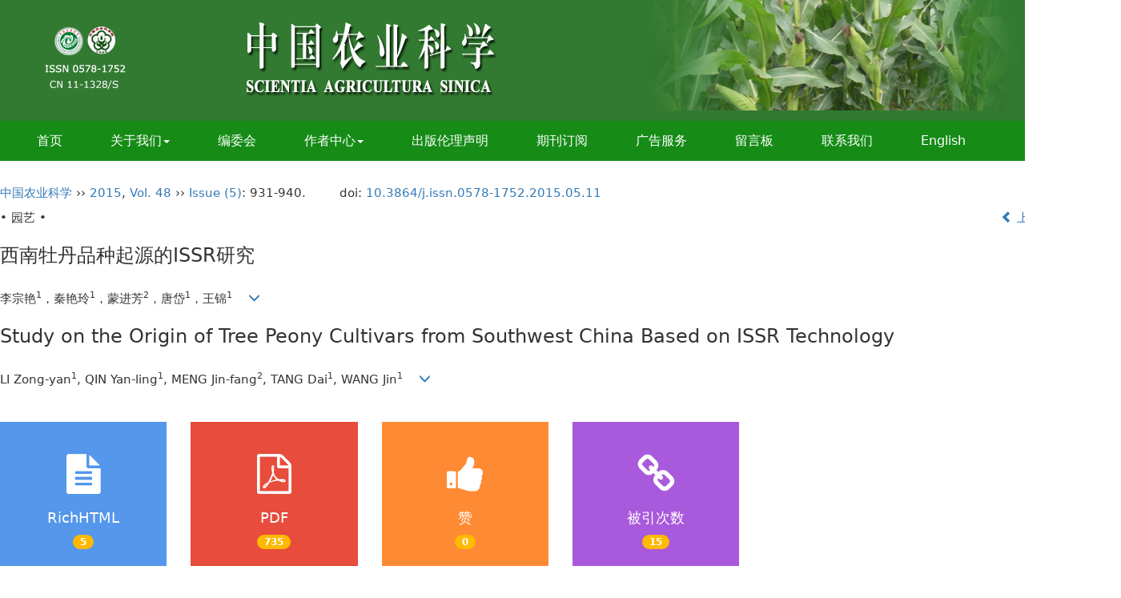

--- FILE ---
content_type: text/html;charset=UTF-8
request_url: https://www.chinaagrisci.com/CN/abstract/abstract18542.shtml
body_size: 21213
content:
<!DOCTYPE html>
<html>
<head>
<meta name="keywords" content="西南牡丹品种,起源,ISSR标记,亲缘关系," />
<meta name="HW.ad-path" content="https://www.chinaagrisci.com/CN/abstract/abstract18542.shtml" />
<meta name="HW.identifier" content="https://www.chinaagrisci.com/CN/abstract/abstract18542.shtml" />
<meta name="DC.Format" content="text/html" />
<meta name="DC.Language" content="cn" />
<meta name="DC.Title" content="西南牡丹品种起源的ISSR研究" />
<meta name="DC.Identifier" content="10.3864/j.issn.0578-1752.2015.05.11" />
<meta name="DC.Contributor" content="李宗艳" />
<meta name="DC.Contributor" content="秦艳玲" />
<meta name="DC.Contributor" content="蒙进芳" />
<meta name="DC.Contributor" content="唐岱" />
<meta name="DC.Contributor" content="王锦" />
<meta name="DC.Date" content="2015-03-01" />
<meta name="citation_journal_title" content="中国农业科学" />
<meta name="citation_journal_abbrev" content="中国农业科学" />
<meta name="citation_issn" content="0578-1752" />
<meta name="citation_authors" xml:lang="cn" content="李宗艳，秦艳玲，蒙进芳，唐岱，王锦" />
<meta name="citation_title" xml:lang="cn" content="西南牡丹品种起源的ISSR研究" />
<meta name="DC.Keywords" xml:lang="cn" content="西南牡丹品种,起源,ISSR标记,亲缘关系,"/>
<meta name="citation_date" content="2015-03-01" />
<meta name="citation_volume" content="48" />
<meta name="citation_issue" content="5" />
<meta name="citation_firstpage" content="931" />
<meta name="citation_lastpage" content="940" />
<meta name="citation_id" content="48/5/931" />
<meta name="citation_doi" content="10.3864/j.issn.0578-1752.2015.05.11" />
<meta name="citation_authors" xml:lang="en" content="LI Zong-yan1, QIN Yan-ling1, MENG Jin-fang2, TANG Dai1, WANG Jin1" />
<meta name="citation_title" xml:lang="en" content="Study on the Origin of Tree Peony Cultivars from Southwest China Based on ISSR Technology" />
<meta name="DC.Keywords" xml:lang="en" content="tree peony from Xinan group,origination,ISSR marker,phylogenetic relationship,"/>
<meta name="citation_abstract_html_url" content="https://www.chinaagrisci.com/CN/abstract/abstract18542.shtml" />
<meta name="citation_pdf_url" content="https://www.chinaagrisci.com/CN/article/downloadArticleFile.do?attachType=PDF&id=18542" />
<meta name="citation_public_url" content="https://www.chinaagrisci.com/CN/abstract/abstract18542.shtml" />
<meta name="robots" content="noarchive" />
 

    <meta charset="utf-8">
    <meta http-equiv="X-UA-Compatible" content="IE=edge">
    <meta name="viewport" content="width=device-width, initial-scale=1">
    <!-- 上述3个meta标签*必须*放在最前面，任何其他内容都*必须*跟随其后！ -->
    <title>西南牡丹品种起源的ISSR研究</title>
<!--css必引 -->
	<link rel="stylesheet" href="https://www.chinaagrisci.com/images/0578-1752/css/bootstrap.min.css">
	<link rel="stylesheet" href="https://www.chinaagrisci.com/images/0578-1752/font-awesome-4.7.0/css/font-awesome.css">
	
<!-- jQuery必引-->
	<script src="https://www.chinaagrisci.com/js/jquery/jquery.min.js"></script>
	
	<link rel="stylesheet" href="https://www.chinaagrisci.com/images/0578-1752/css/css.css">
<!--原摘要中的js -->
	<!--图片弹出窗口 必须放在jquery.min.js后-->
	<link rel="stylesheet" href="https://www.chinaagrisci.com/js/colorbox/colorbox.css">
	<script src="https://www.chinaagrisci.com/js/colorbox/jquery.colorbox.js"></script>
	<script type="text/javascript">
	//等比缩放图片
function DrawImage(ImgD,FitWidth,FitHeight){
	var image=new Image();
	image.src=ImgD.src;
	if(image.width>0 && image.height>0){
		if(image.width/image.height>= FitWidth/FitHeight){
			if(image.width>FitWidth){
				ImgD.width=FitWidth;
				ImgD.height=(image.height*FitWidth)/image.width;
			}else{
				ImgD.width=image.width;
				ImgD.height=image.height;
			}
		} else{
			if(image.height>FitHeight){
				ImgD.height=FitHeight;
				ImgD.width=(image.width*FitHeight)/image.height;
			}else{
				ImgD.width=image.width;
				ImgD.height=image.height;
			}
		}enm
	}
}
		</script>
	<!--图片弹出窗口结束-->
	
	<!--原摘要中js end -->
<script language="javascript" src="https://www.chinaagrisci.com/js/modelDialog1.js"></script>
<script language="javascript" src="https://www.chinaagrisci.com/js/layer2.1/layer.js"></script>
<script language="javascript" src="https://www.chinaagrisci.com/js/drag.js"></script>
<script language="javascript" src="https://www.chinaagrisci.com/js/store.js"></script>
<script language="javascript" src="https://www.chinaagrisci.com/js/download.js"></script>
<script type="text/javascript" src="https://cdn.mathjax.org/mathjax/latest/MathJax.js?config=TeX-AMS-MML_HTMLorMML"></script>
<script type="text/x-mathjax-config">
	MathJax.Hub.Config({
		extensions: ["tex2jax.js"],
		jax: ["input/TeX", "output/HTML-CSS"], 
		tex2jax: {inlineMath: [ ['$','$'], ["\\(","\\)"] ],displayMath: [ ['$$','$$'], ["\\[","\\]"] ],processEscapes: true},
		"HTML-CSS": { availableFonts: ["TeX"] },
		TeX: {equationNumbers: {autoNumber: ["AMS"], useLabelIds: true}},
        "HTML-CSS": {linebreaks: {automatic: true}},
        SVG: {linebreaks: {automatic: true}}
		});
</script>





<script type="text/javascript">
jQuery(function() {
	jQuery.ajax({
		url: "https://www.chinaagrisci.com/CN/user/validateCollectArticle.do?articleId=18542",
		success: function(res) {
			collectCount();
			if (res == "true") {
				jQuery("#collectArticle").append("已收藏");
			}
			if (res == "false") {
				jQuery("#collectArticle").append("<a href='javascript:;' onclick=\"collectArticle('18542')\">收藏文章</a>");
			}
		}
	});
});

function collectCount() {
	jQuery.ajax({
		url: "https://www.chinaagrisci.com/CN/user/articleCollectionTimes.do?articleId=18542",
		success: function(res) {
			jQuery("#collectCount").html("");
			jQuery("#collectCount").append(res);
		}
	});
}

function collectArticle(id) {
	var url = window.location.href;
	jQuery.ajax({
		url: "https://www.chinaagrisci.com/CN/user/addCollectArticle.do",
		data: {
			"articleId": id,
			"url": url
		},
		type: "post",
		success: function(res) {
			if (res == "true") {
				document.getElementById("collectArticle").innerHTML = "已收藏";
				collectCount();
				alert("收藏成功！");
			} else if (res == "false") {
				alert("您已经收藏过该篇文章啦！");
				window.location.reload();
			} else if (res.length > 5) {
				window.location.href = "https://www.chinaagrisci.com/CN/user/userInfo_cn.jsp?url=" + res;
			} else {
				alert("收藏失败！");
				window.location.reload();
			}
		},
		error: function() {
			alert("收藏失败！");
		}
	});
}


//可视化开始
$(document).ready(function(){
    jQuery.getJSON("https://www.chinaagrisci.com/CN/lexeme/existsCnctstInArticle.do?articleID=18542", null, function(json){
        if(json.result){
            $("#knowledge_map_count").html(json.count);
            $("#knowledge_map_div").show();
        }
    });
});
function changeKnowledgeMapImg(flag){
    if(flag==1){
        document.getElementById("knowledge_map_img").src="../../images/knowledge_map1.png";
    }else{
        document.getElementById("knowledge_map_img").src="../../images/knowledge_map2.png";
    }
}
//可视化结束

//点赞开始
jQuery(function() {
    jQuery.ajax({
        url: 'https://www.chinaagrisci.com/CN/article/showArticleLikedNum.do',
        data: {
            articleId: 18542
        },
        type: 'post',
        dataType: 'json',
        success:function(data){  //成功的回调函数
            $("#articleLikedNum").text(data);
        },
        error:function (XMLHttpRequest, textStatus, errorThrown) {
            console.log("错误");
            // 状态码
            console.log(XMLHttpRequest.status);
            // 状态
            console.log(XMLHttpRequest.readyState);
            // 错误信息
            console.log(textStatus);
        }
    });
});

function addArticleLikedNum(id){
    jQuery.ajax({
        url: 'https://www.chinaagrisci.com/CN/article/addArticleLikedNum.do',
        data: {
            articleId: id
        },
        type: 'post',
        dataType: 'json',
        success:function(data){  //成功的回调函数
            if(data==-1){
                alert('今日已点赞！！');
            }else{
                $("#articleLikedNum").text(data);
            }
        },
        error:function (XMLHttpRequest, textStatus, errorThrown) {
            console.log("错误");
            // 状态码
            console.log(XMLHttpRequest.status);
            // 状态
            console.log(XMLHttpRequest.readyState);
            // 错误信息
            console.log(textStatus);
        }
    });
}
//点赞结束

function lsdy2(attachType,articleId,qiKanWangZhi,nian,issn){
	var pars = "attachType="+attachType+"&id="+articleId;
		if(attachType == "RICH_HTML"){
			jQuery.post(qiKanWangZhi+"/CN/article/downloadArticleFileFee.do?" + new Date(), pars, function(data){
				window.location.href = qiKanWangZhi+"/article/"+nian+"/"+issn+"/"+articleId;
			});			
		}else{
			window.location.href = qiKanWangZhi+"/CN/article/downloadArticleFile.do?attachType="+attachType+"&id="+articleId;	
		}	
					$('.layui-layer').hide();
	$('.layui-layer-shade').hide();
}
function submitLogin(login_id, remote_password){
	var login_id = document.getElementById(login_id).value;
	var remote_password = document.getElementById(remote_password).value;
	var pars = "login_id="+login_id+"&remote_password="+remote_password;
	jQuery.post("https://www.chinaagrisci.com/CN/user/login.do?" + new Date(), pars, function(data){
		window.subwin = new SubWindow("下载文件",data,null,null,null,null,'620px','310px',null,null,"#dddddd","true",null,null,"true",null);
		subwin.show();
	});
}

function close(){
		subwin.close();
	}
 
function showArticleFile(url,attachType,articleId){
	var viewAttach = url+"/CN/article/showArticleFile.do?attachType="+attachType+"&id="+articleId;
	window.open(viewAttach,"下载文件","toolbar=no,location=no,directories=no,status=no,menubar=no,scrollbars=no,resizeable=no,copyhistory=no,width=520,height=200,left=88,top=88");
}                      
function searchKeyword(url,id,keyword){
	var form = document.refForm;
	form.searchSQL.value="(("+keyword+"[Keyword]) AND "+id+"[Journal])";
	form.action = url+"/CN/article/searchArticleResult.do";
	form.submit();
}		
function searchEnKeyword(url,id,keyword){
	var form = document.refForm;
	form.searchSQL.value="(("+keyword+"[Keyword]) AND "+id+"[Journal])";
	form.action = url+"/EN/article/searchArticleResult.do";
	form.submit();
}		
	
function searchAuthor(url,id,author){
	var form = document.refForm;
	form.searchSQL.value="(("+author+"[Author]) AND "+id+"[Journal])";
	form.action = url+"/CN/article/searchArticleResult.do";
	form.submit();
}
	
function addtobookshelf(url,articleId){
	var addbookshelf = "";
	addbookshelf = url+"/CN/article/addBookShelf.do?id="+articleId;
	window.open(addbookshelf,"添加到书架","");
}	
	
function showTxtFile(url,articleId){
	var showtxtfile = "";
	showtxtfile = url+"/CN/article/showTxtFile.do?id="+articleId;
	window.open(showtxtfile,"引用管理器","");
}

function addComment(url,articleId){
	var addComment = "";
	addComment = url+"/CN/comment/addComment.do?id="+articleId;
	window.open(addComment,"文章反馈","toolbar=no,location=no,directories=no,status=no,menubar=no,scrollbars=no,resizeable=no,copyhistory=no,width=520,height=300,left=88,top=88");
}



function findPassword(email){
	var emailReg = /^([a-zA-Z0-9_-])+@([a-zA-Z0-9_-])+(.[a-zA-Z0-9_-])+/
	var email = document.getElementById(email).value;
	var matchemail = emailReg.test(email);
	var pars = "email="+email;
	if(email == '' || email == null){
		alert("Email不能为空！");
		return false;
	} else {
		if(matchemail){
			jQuery.post("https://www.chinaagrisci.com/CN/user/findPassword.do?" + new Date(), pars, function(data){
				subwin.close();
			});
		}else{
			alert("Email格式不正确");		
		}
	}
}
function chakan(shifoukaifang,id,url){
	var url2 = "https://www.chinaagrisci.com/fileup/0578-1752/SUPPL/"+url;
	window.location.href = "https://www.chinaagrisci.com/CN/suppl/validateVideo.do?url="+url2+"&id="+id+"&shifoukaifang="+shifoukaifang;
}
</script>

	
	<script src="https://www.chinaagrisci.com/images/0578-1752/js/bootstrap.min.js"></script>
	<script src="https://www.chinaagrisci.com/images/0578-1752/js/jquery.pin.js"></script>
	<script src="https://www.chinaagrisci.com/images/0578-1752/js/abstract.js"></script>
	<!--[if lt IE 9]>
	<script src="https://cdn.bootcss.com/html5shiv/3.7.3/html5shiv.min.js"></script>
	<script src="https://cdn.bootcss.com/respond.js/1.4.2/respond.min.js"></script>
	<![endif]-->
	
	<style>
		#bsBox{
			width:560px !important;
			height:420px !important;
		}
		.bFind-wrapper-top{
			height:25px !important;
		}
		#bsWXBox{
			height: 257px !important;
			width: 232px !important;
		}
	</style>
	

</head>
<body id="goTop" style="background:#fff;">
<script src='https://tongji.journalreport.cn/mstatistics.service.js' ></script><script>recordAdd('79a82bcc0f70470ba180e2eead6bc8cc')</script>

<div class="header">
	<div class="banner">
			<div id="slider-mask">
				<div id="slider">
					<div><img src="https://www.chinaagrisci.com/images/0578-1752/image4.png" class="img-responsive"></div>
					<div><img src="https://www.chinaagrisci.com/images/0578-1752/image8.png" class="img-responsive"></div>
					<div><img src="https://www.chinaagrisci.com/images/0578-1752/image10.png" class="img-responsive"></div>   	      	      	     	
					<div><img src="https://www.chinaagrisci.com/images/0578-1752/image12.png" class="img-responsive"></div>
					<div><img src="https://www.chinaagrisci.com/images/0578-1752/image14.png" class="img-responsive"></div>
					<div><img src="https://www.chinaagrisci.com/images/0578-1752/image16.png" class="img-responsive"></div>
				</div>
				<img src="https://www.chinaagrisci.com/images/0578-1752/prev.png" alt="" id="prev" class="img-responsive">
			</div>

			<script type="text/javascript">
			$(document).ready(function(){
				$('#slider').cycle({ 
				
					next:   '#next', 
					timeout: 3500 
				});
			});
			</script>
			

	</div>
</div>	

<!--导航-->
	<div class="daohang">
			<div class="navbar site-nav">
					<div class="navbar-header">
						<button class="navbar-toggle collapsed" type="button" data-toggle="collapse" data-target=".navbar-collapse">
							<span class="sr-only">Toggle navigation</span>
							<span class="icon-bar"></span>
							<span class="icon-bar"></span>
							<span class="icon-bar"></span>
						</button>
						
					</div>
					<div class="navbar-collapse collapse" role="navigation">
						<ul class="nav navbar-nav">
							<li><a href="https://www.chinaagrisci.com/CN/0578-1752/home.shtml">首页</a></li>
							<li role="presentation" class="dropdown">
							   <a href="#" class="dropdown-toggle" data-toggle="dropdown">关于我们<b class="caret"></b></a>
							   <ul class="dropdown-menu">
							   <li role="presentation"><a role="menuitem" tabindex="-1" href="https://www.chinaagrisci.com/CN/column/column1.shtml">期刊介绍</a></li>
							   <li role="presentation"><a role="menuitem" tabindex="-1" href="https://www.chinaagrisci.com/CN/column/column2.shtml">获奖情况</a></li>
							   <li role="presentation"><a role="menuitem" tabindex="-1" href="https://www.chinaagrisci.com/CN/column/column3.shtml">被收录情况</a></li>
							   </ul>
							 </li>
							
							<li><a href="https://www.chinaagrisci.com/CN/column/column4.shtml">编委会</a></li>
							
							<li role="presentation" class="dropdown">
							   <a href="#" class="dropdown-toggle" data-toggle="dropdown">作者中心<b class="caret"></b></a>
							   <ul class="dropdown-menu">
							   <li role="presentation"><a href="https://www.chinaagrisci.com/Journalx_zgnykx/authorLogOn.action" target="_blank">我要投稿</a></li>
							   <li role="presentation"><a href="https://www.chinaagrisci.com/CN/column/column5.shtml">征稿简则</a></li>
							   <li role="presentation"><a href="https://www.chinaagrisci.com/CN/column/column6.shtml">稿件写作标准规范</a></li>
							   <li role="presentation"><a href="https://www.chinaagrisci.com/CN/column/column7.shtml">版权协议</a></li>
							   <li role="presentation"><a href="https://www.chinaagrisci.com/CN/column/column8.shtml">论文模板</a></li>
							   <li role="presentation"><a href="https://www.chinaagrisci.com/CN/column/column9.shtml">收费标准</a></li>
							   <li role="presentation"><a href="https://www.chinaagrisci.com/CN/column/column10.shtml">审稿流程说明</a></li>
							   </ul>
							 </li>
							<li><a href="https://www.chinaagrisci.com/CN/column/column19.shtml">出版伦理声明</a></li>
							<li><a href="https://www.chinaagrisci.com/CN/column/column11.shtml">期刊订阅</a></li>
							<li><a href="https://www.chinaagrisci.com/CN/column/column12.shtml">广告服务</a></li>
							<li><a href="https://www.chinaagrisci.com/CN/feedback/listFeedbackInfo.do">留言板</a></li>
							<li><a href="https://www.chinaagrisci.com/CN/column/column13.shtml">联系我们</a></li>
							<li><a href="https://www.chinaagrisci.com/EN/0578-1752/home.shtml" target="_blank">English</a></li>
							
						</ul>

					</div>
			</div>
	</div>
<!--导航end-->

<div class="container whitebg">
<div class="abs-con">
  <div class="row">
  <div class="col-md-12">
       <p style="margin-top:10px;">
            <span><a href="https://www.chinaagrisci.com">中国农业科学</a> ›› <a href="https://www.chinaagrisci.com/CN/article/showTenYearVolumnDetail.do?nian=2015">2015</a>, <a href="https://www.chinaagrisci.com/CN/article/showTenYearVolumnDetail.do?nian=2015">Vol. 48</a>  ›› <a href="https://www.chinaagrisci.com/CN/volumn/volumn_2292.shtml">Issue (5)</a>: 931-940.</span><span class="doi-doi">doi: <a href="https://doi.org/10.3864/j.issn.0578-1752.2015.05.11" target="_blank">10.3864/j.issn.0578-1752.2015.05.11</a></span>        </p>
	<p>
			</p>
    <p class="clearfix">
      <span class="pull-left">• 园艺 •</span>
      <span class="pull-right"><a href="https://www.chinaagrisci.com/CN/abstract/abstract18541.shtml"><i class="glyphicon glyphicon-chevron-left"></i> 上一篇</a> &nbsp;&nbsp;&nbsp;<a href="https://www.chinaagrisci.com/CN/abstract/abstract18543.shtml">下一篇 <i class="glyphicon glyphicon-chevron-right"></i></a></span>
    </p>
    <!--中文-->
    
            <h3 class="abs-tit">
         西南牡丹品种起源的ISSR研究    
       </h3>
         <p data-toggle="collapse" data-target="#divPanel">
        <span>
               		李宗艳<sup>1</sup>，秦艳玲<sup>1</sup>，蒙进芳<sup>2</sup>，唐岱<sup>1</sup>，王锦<sup>1</sup>
                &nbsp;&nbsp;
        <span data-placement="right"  type="button">
        <i class="glyphicon glyphicon-menu-down" style="cursor:pointer;"></i>
        </span>
        </span>
    </p>
    <div id="divPanel" class="collapse bs-callout">
        <address class="address">
            <ol class="list-unstyled">
            	                <li><sup>1</sup>西南林业大学园林学院，昆明 <span>650224<br />
</span><sup>2</sup>西南林业大学林学院，昆明 <span>650224</span></li>
                            </ol>
            
        </address>
        <ul class="list-unstyled code-style" style="overflow: hidden;">
            <li>
				<span>
											<code>收稿日期:</code>2014-08-27
									</span>
				<span>
									</span>
				<span>
									</span>
				<span>
											<code>出版日期:</code>2015-03-01
									</span>
				<span>
											<code>发布日期:</code>2015-03-01
									</span>
			</li>
            <li>				<code>通讯作者:</code>
					秦艳玲，Tel：15912507643；E-mail：qly@swu.edu.com 
							</li>
            <li>				<code>作者简介:</code>李宗艳，Tel：0871-63863023；E-mail：lizyan74@sina.com
				
							</li>
            <li>            
            					<code  class="pull-left" style="overflow: hidden;">基金资助:</code><div class="pull-left">云南省自然科学基金（2008ZC093M）、云南省风景园林重点学科建设项目（5009750201）、云南省园林植物与观赏园艺重点实验室基金（500714）</div>					
						</li>
           
        </ul>
    </div>
    <!--中文end-->
    <!------------------------------------英文---------------------------------------------------------------------->
        <h3 class="abs-tit">        
	       Study on the Origin of Tree Peony Cultivars from Southwest China Based on ISSR Technology	   
    </h3>
        <p data-toggle="collapse" data-target="#divPanelEn">
        <span>
               		LI Zong-yan<sup>1</sup>, QIN Yan-ling<sup>1</sup>, MENG Jin-fang<sup>2</sup>, TANG Dai<sup>1</sup>, WANG Jin<sup>1</sup>
			&nbsp;&nbsp;
			<span data-placement="right"  type="button">
			<i class="glyphicon glyphicon-menu-down" style="cursor:pointer;"></i>
			</span>
                
        </span>
    </p>    
    
    <div id="divPanelEn" class="collapse bs-callout">
        <address class="address">
             <ol class="list-unstyled">
            	                <li><em><sup>1</sup></em>Faculty of Landscape and Architecture, Southwest Forestry University, Kunming 650224<br />
<em><sup>2</sup></em>College of Forestry, Southwest Forestry University, Kunming 650224</li>
                            </ol>
        </address>
         <ul class="list-unstyled code-style" style="overflow: hidden;">
            <li>
				<span>
											<code>Received:</code>2014-08-27
									</span>
				<span>
									</span>
				<span>
									</span>
				<span>
											<code>Online:</code>2015-03-01
									</span>
				<span>
											<code>Published:</code>2015-03-01
									</span>
			</li>
            <li>			</li>
            <li>			</li>
            <li>            
            			</li>           
        </ul>
    </div>
    
    <!--英文end-->
    <!-------------------------6大块组----------------------------------------------->
    <div class="group clearfix">
        <div class="row diyihangdg">
                      <div class="col-xs-6 col-sm-4 col-md-2 col-lg-2 margin-bottom-10">
                            <span class="change-section">
                                                                    <a href="#" onclick="lsdy1('RICH_HTML','18542','https://www.chinaagrisci.com','2015','article/2015/0578-1752/0578-1752-48-5-931.shtml');return false;" class="black-bg btn-menu">
                                    <i class="fa fa-file-text"></i>
                                    <h2>RichHTML</h2>
                                    <span class="badge">
 




<span id="mag-getDianJiRichHtmlShu-18542"></span>
<script>
$("#mag-getDianJiRichHtmlShu-18542").load('/CN/article/getDianJiRichHtmlShu.jsp?articleid=18542&ajax=true');
</script>

</span>
                                 </a>
                                
                            </span>
            </div>
                                    <div class="col-xs-6 col-sm-4 col-md-2 col-lg-2 margin-bottom-10">
	            <span class="change-section">
	                <a href="#1" onClick="lsdy1('PDF','18542','https://www.chinaagrisci.com','2015','2292');return false;" class="black-bg btn-menu">
	                    <i class="fa fa-file-pdf-o text-danger"></i>
	                    <h2>PDF </h2>
	                    <span class="badge">




	
<span id="mag-getXiaZaiShu-18542"></span>
<script>
$("#mag-getXiaZaiShu-18542").load('/CN/article/getXiaZaiShu.jsp?articleid=18542&ajax=true');
</script>
	


</span>
	                </a>
	            </span>
            </div>
                                  <div class="col-xs-6 col-sm-4 col-md-2 col-lg-2 margin-bottom-10">
                <span class="change-section">
                    <a href="javascript:void(0);" class="black-bg btn-menu" id="likedNum" onclick="addArticleLikedNum(18542)">
                        <i class="fa fa-thumbs-up"></i>
                        <h2>赞</h2>
                        <span id="articleLikedNum" class="badge"></span>
                    </a>
                </span>
            </div>
                                    <div class="col-xs-6 col-sm-4 col-md-2 col-lg-2 margin-bottom-10" id="knowledge_map_div" style="display:none;">
                            <span class="change-section" onmouseover="changeKnowledgeMapImg(2)" onmouseout="changeKnowledgeMapImg(1)">
                                <a href="../lexeme/showArticleByLexeme.do?articleID=18542" class="black-bg btn-menu">
                                    <i class="fa text-muted"><img src="../../images/knowledge_map1.png" height="40" style="margin:0px;" width="36" id="knowledge_map_img"></i>
                                    <h2>可视化</h2>
                                    <span class="badge" id="knowledge_map_count">0</span>
                                </a>
                            </span>
            </div>
			            <div class="col-xs-6 col-sm-4 col-md-2 col-lg-2 margin-bottom-10">
                            <span class="change-section">
                                <a href="" class="black-bg btn-menu">
                                    <i class="fa fa-link text-warning"></i>
                                    <h2>被引次数</h2>
                                    <span class="badge">
																					15
																																																																					</span>
                                </a>
                            </span>
            </div>
			
        </div>
        
        <!--<div class="jumbotron" id="showPdf2">
            <ul class="list-unstyled">
                <li><a href="">1. 探讨2016版国际胰瘘研究小组定义和分级系统对胰腺术后患者胰瘘分级的影响.PDF<span>(500KB)</span></a></li>
            </ul>
        </div>-->
        
    </div>
    <!--6大块组------------------->
    </div>
    </div>
    </div>
    <div class="row" id="pin">
        <div class="col-lg-10 col-md-10 col-sm-12 col-sm-12">
            <!--折叠面板begin-->
            <div class="panel-group" id="accordion" role="tablist" aria-multiselectable="true">
                <div class="panel panel-default">
                    <div class="panel-heading" role="tab" id="zhaiyao" onClick="xianshi(this)" style="cursor: pointer;">
                        <h4 class="panel-title">
                            <a id="abstract">
                               	 摘要/Abstract
                            </a>
                        </h4>
                    </div>
                    <div id="collapseOne" class="panel-collapse collapse" role="tabpanel" aria-labelledby="headingOne" name="#abstract" style="display:block;">
                        <div class="panel-body line-height text-justify">
                                                        <p><strong>摘要： </strong>【目的】通过对西南牡丹21个品种、中原牡丹18个品种、江南牡丹1个品种和1个野生种之间的亲缘关系进行研究，了解西南牡丹品种群的遗传背景，为品种选育奠定基础。【方法】通过改良的CTAB法对41份材料抽提总基因组DNA，采用ISSR分子标记的方法，通过优化的ISSR-PCR反应体系，从60个哥伦比亚大学（UBC）开发的通用引物中筛选27个进行PCR扩增差异比较，利用POPGENE软件计算多态位点百分率（%）；依据Nei&rsquo;s遗传距离，运用NTSYSPC进行UPGMA聚类构建不同品种群和品种间亲缘关系。【结果】利用27个ISSR引物对41个牡丹样本扩增，共<span>获得的</span>317个条带，其中304个为多态性条带，多态性条带比率为95.41%，平均每个引物扩增条带为11.74；41个样本的遗传相似性系数为0.483&mdash;0.811，云南牡丹&lsquo;丽江紫5&rsquo;和&lsquo;大关粉4&rsquo;的遗传相似性系数最大，为0.811；云南牡丹&lsquo;大关粉4&rsquo;和中原牡丹&lsquo;彩绘&rsquo;的遗传相似性系数最小，为0.483；UPGMA聚类结果显示41个样本在阈值为0.625时，聚为四支：第一支由19份样本组成，其中包括5个中原牡丹品种和14个西南牡丹品种，其中，云南牡丹&lsquo;丽江紫5&rsquo;与&lsquo;大关粉4&rsquo;亲缘关系最近，而云南牡丹&lsquo;丽江紫5&rsquo;与中原牡丹&lsquo;首案红&rsquo;的亲缘关系最远，其遗传相似性系数仅为0.609；第二支包括10份样本：有&lsquo;乌龙捧盛&rsquo;、&lsquo;豆绿&rsquo;等5个中原品种和&lsquo;四川粉紫&rsquo;、&lsquo;昭通粉&rsquo;、&lsquo;丽江粉1&rsquo;等5个西南牡丹品种，其中天彭牡丹&lsquo;紫金荷2&rsquo;与&lsquo;四川粉紫&rsquo;的亲缘关系最近，遗传相似性系数最大为0.770；天彭牡丹&lsquo;紫金荷2&rsquo;与中原牡丹&lsquo;罗婺现瑞&rsquo;亲缘关系最远，其遗传相似性系数为0.625；第三支包括11个样本：1个江南品种，8个中原牡丹品种；3个西南牡丹品种。亲缘关系最近的是中原牡丹&lsquo;菱花湛露&rsquo;与&lsquo;朱砂垒&rsquo;，其遗传相似性系数为0.779；亲缘关系最远的是&lsquo;朱砂垒&rsquo;和&lsquo;凤丹白&rsquo;；第四支为黄牡丹单独聚为一支。多数花色相同的供试中原品种表现出近缘关系，红色系的天彭牡丹&lsquo;胭脂楼&rsquo;与紫红色系的中原牡丹品种有着较近的亲缘关系，而供试的紫红色系的天彭牡丹分别紫红色、粉色、紫色和红色的中原品种有近缘关系；云南紫牡丹品种与紫色、紫红色系的中原品种有一定关系，粉牡丹则与紫红、浅红、浅紫红、浅紫色等不同色系的中原牡丹和天彭牡丹都有一定的亲缘关系。<span>天彭牡丹总是先与中原牡丹品种相聚，再与云南牡丹相聚；云南牡丹品种除</span>&lsquo;狮山皇冠&rsquo;、&lsquo;香玉板&rsquo;外，不同产地、株型相似和花色相同的云南牡丹品种间遗传相似性较高，总是先聚为一分支后，才与其他中原品种相聚。【结论】西南牡丹品种栽培起源较复杂，天彭牡丹比云南牡丹与中原牡丹有着较近缘关系，云南牡丹不可能是天彭牡丹直接引种驯化产物，推测云南牡丹品种可能是由几个祖先品种演化的产物，但本地黄牡丹参与起源的可能性较小。</p>
                                                        <form name="refForm" action="showCorrelativeArticle.do" method=post target=_blank>
							<input type="hidden" name="searchSQL" value="" />
                            <input type=hidden name="keyword" value="" id="keyword">
							<input type=hidden name="author" value="" id="author">
                            
                                                        <p><strong>关键词: </strong>
                               																				                                       <a href="#" onClick="searchKeyword('https://www.chinaagrisci.com','1','西南牡丹品种')">西南牡丹品种, </a>
	                                                                        											                                       <a href="#" onClick="searchKeyword('https://www.chinaagrisci.com','1','起源')">起源, </a>
	                                                                        											                                       <a href="#" onClick="searchKeyword('https://www.chinaagrisci.com','1','ISSR标记')">ISSR标记, </a>
	                                                                        											                                       <a href="#" onClick="searchKeyword('https://www.chinaagrisci.com','1','亲缘关系')">亲缘关系</a> 
	                                                                                                    </p>
                                                                                    <p><strong>Abstract: </strong>【Objective】 Forty-one tree peony samples consisting of 21 from Xinan group, 18 from Zhongyuan group, 1 from Jiangnan group and 1 wild species were used to detect their genetic diversity and verify their phylogenetic relationship and discuss their genetic backgrounds for the new cultivars breeding. 【Method】Total genomic DNA was extracted from the fresh leaves of tree peony by a modified CTAB method. A total of 27 primers were selected from 60 ISSR universal primers designed by UBC on the basis of the establishment of an optimal ISSR-PCR reaction system. They were used in the PCR amplification to compare the genetic difference among different cultivars. Comparative analysis on DNA fragments amplified by ISSR-PCR technology was made by the relative genetic software. Genetic parameter such as percentage of polymorphic loci (PPB) was calculated by using POPGENE 32. Cluster analysis (UPGMA) and dendrogram based on Nei&rsquo;s genetic distance were made to construct the relationship between cultivars and cultivars groups by using the Numerical Taxonomy Multivariate Analysis System (NTSYS-pc) ver. 2.1 statistical package.【Result】A total of 317 bands were obtained by amplifying 41 cultivars from 27 primers, among which 304 bands were polymorphic and percentage of polymorphic bands (PPB) attained to 95.41%. In average, 11.74 bands were produced by each primer. The genetic similarity coefficients among all the tested 41 samples ranged from 0.483 to 0.811, which &lsquo;Daguanfen 4&rsquo; and &lsquo;Lijiangzi 5&rsquo; had the highest similarity coefficient with 0.811, otherwise &lsquo;Daguanfen 4&rsquo;and &lsquo;Caihui&rsquo; had the lowest coefficient with 0.483. The 41 cultivars were divided into four branches based on UPGMA cluster at the coefficiency of 0.625. The first branch was composed of 19 samples, which included 5 Zhongyuan peony cultivars and 14 Xinan cultivars, the genetic similarity coefficient of &lsquo;Lijiangzi 5&rsquo; and &lsquo;Daguanfen 4&rsquo; had the closest phylogenetic relationship<span>, &lsquo;Lijiangzi 5&rsquo; and &lsquo;Shouanhong&rsquo; had the farthest phylogenetic relationship with a genetic similarity coefficient of 0.609; The second branch included 10 samples in which there were 5 Zhongyuan cultivars and 9 Xinan cultivars. The closest phylogenetic relationship existed between &lsquo;Zijinhe 2&rsquo; and &lsquo;Sichuanfenzi&rsquo; with a genetic similarity coefficient of 0.770. However, the farthest phylogenetic relationship was between &lsquo;Zijinhe 2&rsquo; and &lsquo;Luowuxianrui&rsquo;,with the minimum genetic similarity coefficient at 0.625; The third branch contained 11 samples: one Jiangnan cultivar, 7 Zhongyuan cultivars and 3 Xinan cultivars. The closest phylogenetic relationship was between &lsquo;Linghuazhanlu&rsquo; and &lsquo;Zhushalei&rsquo; with the genetic similarity coefficient of 0.779. The farthest genetic relationship was between &lsquo;Zhushalei&rsquo; and &lsquo;Fendangbai&rsquo;. The fourth branch involved only one wild species of <em>Paeonia lutea</em>. The result showed that most of the Zhongyuan cultivars with similar flower color had the closer relationship. &lsquo;Yanzhilou&rsquo; belonged to Tianpeng cultivars with red flower had the much more closer genetic relationship with the Zhongyuan cultivars bloomed in dark red flower, while other Tianpeng cultivars with dark red flower had the closer genetic relationship with Zhongyuan cultivars bloomed in purplish red, pink, purple and red. Yunnan cultivar with purple flower had a certain genetic relationship with Zhongyuan cultivars bloomed in purple and purplish red flower. But other pink flower cultivars had some certain genetic relationships with Zhongyuan cultivars in purplish red, light red, light purplish red and light purple flower color. Tianpeng cultivars firstly clustered with Zhongyuan cultivars and then with Yunnan cultivars. While Yunnan cultivars except &lsquo;Shishanhuanguan&rsquo; and &lsquo;Xianyuban&rsquo; gathered together firstly and then they clustered with Zhongyuan cultivars, which Yunnan cultivars from different places with similar and same flower-color had the closer genetic relationship. </span>【Conclusion】The origin of Xinan cultivar group is complicated. Tianpeng cultivars have a closer genetic relationship with Zhongyuan group than Yunnan cultivars. However, Yunnan cultivars could not share the common ancestors with Tianpeng cultivars. Yunnan cultivars might be differentiated by several ancestors under different conditions. More evidences were supposed to make certain their origins. Based on the cluster results, it could be inferred that <em>P. lutea </em>is almost involved in the origin of Yunnan cultivars.</p>
                                                        	                            <p><strong>Key words: </strong>
	                            																				                                       <a href="#" onClick="searchEnKeyword('https://www.chinaagrisci.com','1','tree peony from Xinan group')">tree peony from Xinan group, </a>
	                                    	                            											                                       <a href="#" onClick="searchEnKeyword('https://www.chinaagrisci.com','1','origination')">origination, </a>
	                                    	                            											                                       <a href="#" onClick="searchEnKeyword('https://www.chinaagrisci.com','1','ISSR marker')">ISSR marker, </a>
	                                    	                            											                                       <a href="#" onClick="searchEnKeyword('https://www.chinaagrisci.com','1','phylogenetic relationship')">phylogenetic relationship</a> 
	                                    	                                                            </p>
                                                         </form>
                            <!--分类号-->
                                                        <!--分类号end-->
                            <div class="row hidden-xs hidden-sm">
                                <div class="col-xs-12 col-sm-2 col-md-2 col-lg-2 margin-bottom-10 text-center" style="padding:0;">
                                    <div class="text-primary btn-menu">
                                        <h4>引用本文</h4>

                                    </div>
                                </div>
                                <div class="col-xs-12 col-sm-10 col-md-10 col-lg-10 margin-bottom-10">
                                    <div class="primary-border">
                                        															<p>李宗艳，秦艳玲，蒙进芳，唐岱，王锦. 西南牡丹品种起源的ISSR研究[J]. 中国农业科学, 2015, 48(5): 931-940.	</p>
																																									     												                                                                                                        	                                                           <p>LI Zong-yan1, QIN Yan-ling1, MENG Jin-fang2, TANG Dai1, WANG Jin1. Study on the Origin of Tree Peony Cultivars from Southwest China Based on ISSR Technology[J]. Scientia Agricultura Sinica, 2015, 48(5): 931-940.</p>	
                                                                                            </div>

                                </div>
                            </div>
                            <div class="row hidden-xs hidden-sm">
                                <div class="col-xs-12 col-sm-2 col-md-2 col-lg-2 margin-bottom-10 text-center" style="padding:0;">

                                    <div class="btn-menu bs-callout-warning">
                                        <h4>使用本文</h4>
                                    </div>

                                </div>
                                <div class="col-xs-12 col-sm-10 col-md-10 col-lg-10 margin-bottom-10">

                                    <div class="primary-border">
                                        <p>
                                            <b>
                                                <form name=mail action="https://www.chinaagrisci.com/CN/article/sendMail.jsp" method=post target=_blank> 
												<div class="bshare-custom pull-left"><div class="bsPromo bsPromo2"></div>
												<a title="分享到微信" class="bshare-weixin" href="javascript:void(0);"></a>
												<a title="分享到新浪微博" class="bshare-sinaminiblog"></a>
												<a title="分享到Facebook" class="bshare-facebook"></a>
												<a title="分享到Twitter" class="bshare-twitter"></a>
												
												<a title="更多平台" class="bshare-more bshare-more-icon more-style-addthis"></a>
												<span class="BSHARE_COUNT bshare-share-count" style="float: none;">0</span></div>
												<script type="text/javascript" charset="utf-8" src="https://www.chinaagrisci.com/js/buttonLite.js#style=-1&amp;uuid=&amp;pophcol=2&amp;lang=zh"></script><script type="text/javascript" charset="utf-8" src="https://www.chinaagrisci.com/js/bshareC0.js"></script>
                                                 &nbsp;&nbsp;&nbsp;&nbsp;/&nbsp;&nbsp;
                                                <a href="#" id="collectArticle" class="shouc"></a> <span id="collectCount"></span> /&nbsp;&nbsp;                                              
													<a onclick="mail.submit()" href="javascript:void(null)" class="tuij">推荐</a>
													<input type="hidden" value='我在《中国农业科学》上发现了关于“西南牡丹品种起源的ISSR研究”的文章，特向您推荐。请打开下面的网址：https://www.chinaagrisci.com/CN/abstract/abstract18542.shtml' name="neirong">
													<input type="hidden" name="thishref" value="https://www.chinaagrisci.com/CN/abstract/abstract18542.shtml">
													<input type="hidden" name="jname" value="中国农业科学">
													<input type="hidden" name="title" value='西南牡丹品种起源的ISSR研究'>
												<form>
                                            </b>
                                        </p>
                                        <p><b>导出引用管理器</b> <span class="daochu"><a href="https://www.chinaagrisci.com/CN/article/getTxtFile.do?fileType=EndNote&id=18542" id="ris_export">EndNote</a>|<a href="https://www.chinaagrisci.com/CN/article/getTxtFile.do?fileType=Ris&id=18542">Reference Manager</a>|<a href="https://www.chinaagrisci.com/CN/article/getTxtFile.do?fileType=ProCite&id=18542">ProCite</a>|<a id="bibtex_export" href="https://www.chinaagrisci.com/CN/article/getTxtFile.do?fileType=BibTeX&id=18542">BibTeX</a>|<a href="https://www.chinaagrisci.com/CN/article/getTxtFile.do?fileType=RefWorks&id=18542">RefWorks</a></span>
										</p>
										<p><strong>链接本文:</strong>
										<a href="https://www.chinaagrisci.com/CN/10.3864/j.issn.0578-1752.2015.05.11" class="txt_zhaiyao1">https://www.chinaagrisci.com/CN/10.3864/j.issn.0578-1752.2015.05.11</a>
										</p>
										<p>
										<strong>&nbsp;</strong>&nbsp;&nbsp;&nbsp;&nbsp;&nbsp;&nbsp;&nbsp;&nbsp;&nbsp; &nbsp;&nbsp;&nbsp;
											<a href="https://www.chinaagrisci.com/CN/Y2015/V48/I5/931" class="txt_zhaiyao1">
										https://www.chinaagrisci.com/CN/Y2015/V48/I5/931</a>										</p>
                                    </div>
                                </div>
                            </div>
                        </div>
                    </div>
                </div>
				<div id="trendmd-suggestions"></div>
<script defer src='//js.trendmd.com/trendmd.min.js' data-trendmdconfig='{"journal_id":"80043", "element":"#trendmd-suggestions"}'></script>
                
                                                <div class="panel panel-default" >
                    <div class="panel-heading" role="tab" id="cankaowenxian" onClick="xianshi(this)">
						<a name="reference"></a>
                        <h4 class="panel-title">
                            <a id="reference" class="collapsed"  href="javascript:;">
                                参考文献                             </a>
                        </h4>
                    </div>
                    <div id="collapseThree" class="panel-collapse collapse" role="tabpanel" aria-labelledby="headingThree" style="display: none;">
                        <div class="panel-body">
                            <!---->
                            <table width="98%" border="0" align="center" cellpadding="0" cellspacing="8">
																  <tr>
									<td class="J_author"> [1]<span>&nbsp;&nbsp;&nbsp; </span>李嘉珏. 中国牡丹的起源研究. 北京林业大学学报, 1998, 20(2): 22-26.
<div style="line-height: 150%">Li J J. Study on the origin of peonies in China. <em>Journal of Beijing Forestry<span> University</span>-26. (in Chinese)</em>, 1998, 20(2): 22</div>
<div style="line-height: 150%">[2]<span>&nbsp;&nbsp;&nbsp; Zhou Z Q, Pan K Y, Hong D Y. Phylogenetic analyses of <em>Paeonia section</em> Moutan (tree peonies, Paeoniaceae) based on morphological data. <em>Acta</em> <em>Phytotaxomica Sinica, </em>2003, 41(5): 436-446.</span></div>
<div style="line-height: 150%">[3]<span>&nbsp;&nbsp;&nbsp; </span>袁涛, 王莲英. 几个牡丹野生种的花粉形态及其演化、分类的探讨. 北京林业大学学报, 1999, 21(1): 17-21.</div>
<div style="line-height: 150%">Yuan T, Wang L Y. Pollen morphology of several tree peony wild species and discussion on its evolution and taxonomy. <em>Journal of Beijing Forestry University</em>, 1999, 21(1): 17-21. (in Chinese)</div>
<div style="line-height: 150%">[4]<span>&nbsp;&nbsp;&nbsp; </span>于玲, 何丽霞, 李嘉珏, 成仿云. 牡丹野生种间蛋白质谱带的比较研究. 园艺学报, 1998, 25(1): 99-101.</div>
<div style="line-height: 150%">Yu L, He L X, Li J J, Cheng F Y. Comparative studies on protein zones of wild tree peony species. <em>Acta Horticulturae Sinica</em>, 1998, 25(1): 99-101. (in Chinese)</div>
<div style="line-height: 150%">[5]<span>&nbsp;&nbsp;&nbsp; </span>邹喻苹, 蔡美琳, 王子平. 芍药属牡丹组的系统学研究―基于RAPD分析. 植物分类学报, 1999, 37(3): 220-227.</div>
<div style="line-height: 150%">Zou Y P, Cai M L, Wang Z P. Systematic studies on <em>Paeonia</em> sect. <em>Moutan</em> DC. based on RAPD analysis. <em>Acta</em> <em>Phytotaxonomica Sinica</em>, 1999, 37(3): 220-227. (in Chinese)</div>
<div style="line-height: 150%">[6]<span>&nbsp;&nbsp;&nbsp; Tank D C, Sang T. Phylogenetic utility of the glycerol-3-phosphate acyltransferase gene: evolution and implications in<em> Paeonia </em>(Paeoniaceae). <em>Molecular</em> <em>Phylogenetics and Evolution</em>, 2001, 19(3): 421-429. </span></div>
<div style="line-height: 150%">[7]<span>&nbsp;&nbsp;&nbsp; </span>赵宣, 周志钦, 林启冰, 潘开玉, 洪德元. 芍药属牡丹组(<em>Paeonia</em> sect. <em>Moutan</em>)种间关系的分子证据: GPAT基因的PCR-RFLP和序列分析. 植物分类学报, 2004, 42(3): 236-244.</div>
<div style="line-height: 150%">Zhao X, Zhou Z Q, Lin Q B, Pan K Y, Hong D Y. Molecular evidence for the interspecific relationship in <em>Paeonia</em> sect. Moutan: PCR-RFLP and sequence analysis of glycerol-3-phosphate acyltransferase (GPAT) gen<span>e. <em>Acta Phytotaxonomica Sinica</em>, 2004, 42(3): 236-244. </span>(in Chinese)</div>
<div style="line-height: 150%">[8]<span>&nbsp;&nbsp;&nbsp; Sang T, Donoghue M J, Zhang D M. Evolution of alcohol dehydrogenase genes in peonies (Paeonia): phylogenetic relationships of putative&nbsp;nonhybrid&nbsp;species. <em>Molecular Biology Evolution</em>, 1997, 14(10): 994-1007.</span></div>
<div style="line-height: 150%">[9]<span>&nbsp;&nbsp;&nbsp; </span>林启冰, 周志钦, 赵宣, 潘开玉, 洪德元. 基于Adh 基因家族序列的牡丹组(Sect. <em>Moutan</em> DC.)种间关系. 园艺学报, 2004, 31(5): 627-632.</div>
<div style="line-height: 150%">Lin Q B, Zhou Z Q, Zhao X, Pan K Y, Hong D Y. Interspecific relationships among the wild species of <em>Paeonia</em> Sect. <em>Moutan</em> DC. based on DNA sequences of <em>Adh</em> gene family. <em>Acta Horticulturae Sinica</em>, 2004, 31(5): 627-632. (in Chinese)</div>
<div style="line-height: 150%">[10]<span>&nbsp;&nbsp; Sang T, Crawford D J, Stuessy T F. Chloroplast DNA phylogeny, reticulate evolution, and biogeography of <em>Paeonia </em>(Paeoniaceae). <em>American Journal of Botany</em>, 1997, 84(9): 1120-1136. </span></div>
<div style="line-height: 150%">[11]<span>&nbsp;&nbsp; Sang T, Crawford D J, Stuessy T F. Documentation of reticulate evolution in peonies (Paeonia) using internal transcribed spacer sequences of nuclear ribosomal DNA: Implications for biogeography and concerted evolution. <em>Proceedings of the National Academy of Sciences of</em> <em>USA</em>, 1995, 92: 6813-6817. </span></div>
<div style="line-height: 150%">[12]<span>&nbsp;&nbsp; Zhao X, Zhou Zh Q, Lin Q B, Pan K Y, Li M Y.&nbsp;</span>Phylogenetic analysis of <em>Paeonia</em> sect. Moutan (Paeoniaceae) based on multiple DNA fragments and morphological data. <em>Journal of Systematic and Evolution</em>, 2008, 46(4): 563-572.</div>
<div style="line-height: 150%">[13]<span>&nbsp;&nbsp; </span>洪德元, 潘开玉. 芍药属牡丹组的分类历史和分类处理. 植物分类学报, 1999, 37(4): 351-368.</div>
<div style="line-height: 150%">Hong D Y, Pan K Y. Taxonomical history and revision of <em>Paeonia</em> sect. Moutan (Paeoniaceae). <em>Acta</em> <em>Phytotaxonomica Sinica</em>, 1999, 37(4): 351-368. (in Chinese)</div>
<div style="line-height: 150%">[14]<span>&nbsp;&nbsp; </span>张益民, 张赞平, 王世端. 芍药属叶片解剖结构的研究. 河南农业大学学报, 1988, 22(1): 117-126.</div>
<div style="line-height: 150%">Zhang Y M, Zhang Z P, Wang S D. Study on leaf anatomy of genus <em>Paeonia</em>. <em>Journal of Henan Agriculture<span> University</span>(in Chinese)</em>, 1988, 22(1): 117-126.</div>
<div style="line-height: 150%">[15]<span>&nbsp;&nbsp; </span>袁涛, 王莲英. 中国栽培牡丹起源的形态分析. 山东林业科技, 2004(6): 1-3.</div>
<div style="line-height: 150%">Yuan T, Wang L Y. Study on the origination of Chinese tree peony cultivars based on morphological analysis. <em>Journal of Shandong Forestry Technology</em>, 2004(6): 1-3. (in Chinese)</div>
<div style="line-height: 150%">[16]<span>&nbsp;&nbsp; </span>袁涛, 王莲英. 根据花粉形态探讨中国栽培牡丹起源. 北京林业大学学报, 2002, 24(1): 5-11</div>
<div style="line-height: 150%">Yuan T, Wang L Y. Discussion on the origination of Chinese tree peony cultivars according to pollen grain morphology. <em>Journal of Beijing Forestry University</em>, 2002, 24(1): 5-11. (in Chinese)</div>
<div style="line-height: 150%">[17]<span>&nbsp;&nbsp; </span>于玲, 李嘉珏, 何丽霞. 甘肃紫斑牡丹与中原牡丹类染色体的比较研究. 园艺学报, 1997, 24(1): 79-83.</div>
<div style="line-height: 150%">Yu L, Li J J, He L X. Comparative studies on chromosome in varieties of <em>Paeonia rockii </em>and <em>Paeonia</em> <em>suffruticosa</em>. <em>Acta Horticulturae Sinica</em>, 1997, 24(1): 79-83. (in Chinese)</div>
<div style="line-height: 150%">[18]<span>&nbsp;&nbsp; </span>孟丽, 郑国生. 部分野生与栽培牡丹种质资源亲缘关系的RAPD研究. 林业科学, 2004, 40(5) : 110-117.</div>
<div style="line-height: 150%">Meng L, Zheng G S. Phylogenetic relationship analysis among Chinese wild species and cultivars of <em>Paeonia</em> sect. Moutan using RAPD marker. <em>Scientia Silvae</em> <em>Sinicae</em>, 2004, 40(5): 110-117. (in Chinese)</div>
<div style="line-height: 150%">[19]<span>&nbsp;&nbsp; Yu H P, Cheng F Y, Zhong Y, Cai C F, Wu J, Cui H L. Development of simple sequence repeat (SSR) markers from <em>Paeonia ostii</em> to study the genetic relationships among tree peonies (Paeoniaceae). <em>Scientia Horticulturae,</em> 2013, 164: 58-64. </span></div>
<div style="line-height: 150%">[20]<span>&nbsp;&nbsp; Han X Y, Wang L S, Shu Q Y, Liu Z A, Xu S X, Tetsumura T. <strong>Molecular characterization of tree peony germplasms using sequence- related amplified polymorphism markers. </strong><em>Biochemical Genetics</em><em>,</em><span> 2</span>008,<strong>46(3/4): </strong>162-179.</span></div>
<div style="line-height: 150%">[21]<span>&nbsp;&nbsp; </span>索志立, 张会金, 张治明, 陈富飞, 陈富慧. 紫斑牡丹与牡丹种间杂交后代的DNA分子证据. 云南植物研究, 2005, 27(1): 42-48.</div>
<div style="line-height: 150%">Suo Z L, Zhang H J, Zhang Z M, Chen F F, Chen F H. DNA molecular evidences of the hybrids between <em>Paeonia rockii</em> and <em>P. suffruticosa</em> based on ISSR marker. <em>Acta Botanica Yunnancia</em>, 2005, 27(1): 42-48. (in Chinese)</div>
<div style="line-height: 150%"><span>[22]<span>&nbsp;&nbsp; Wang J X, Xiao T, Zhang J M, Zhou S L. Isolation and characterization of fourteen microsatellites from a tree peony (<em>Paeonia suffruticosa</em>). <em>Conservation Genetics</em>, 2009, 10(4): 1029-1031.</span></span></div>
<div style="line-height: 150%"><span>[23]<span>&nbsp;&nbsp; Homolka A, Berenyi M, Burg K, Kopecky D, Fluch S. Microsatellite markers in the tree peony, <em>Paeonia suffruticosa</em> (Paeoniaceae). <em>American Journal of Botany</em>, 2010, 97(6): e42-e44.&nbsp;</span></span></div>
<div style="line-height: 150%">[24]<span>&nbsp;&nbsp; Gao Z M, Wu J, Liu Z G, Wang L Sh, Ren H X, Shu Q Y. Rapid microsatellite development for tree peony and its implications. <em>BMC Genomics, </em><span>2013, 14</span><span>(1)</span><span>: 886-</span><span>896. </span><span>&nbsp;</span></span></div>
<div style="line-height: 150%">[25]<span>&nbsp;&nbsp; Hou X G, Guo, D L, Wang J. Development and characterization of EST-SSR markers in <em>Paeonia suffruticosa </em>(Paeoniaceae). <em>American Journal of Botany</em>, 2011, 98(11): E303-E305. </span></div>
<div style="line-height: 150%">[26]<span>&nbsp;&nbsp; Hao Q,Liu Z A, Shu Q Y, Zhang R, De Rick J, Wang L S. Studies on<span><span> paeonia </span>cultivars and hybrids identification based on SRAP analysis. <em>Hereditas</em> (<em>Lund</em>), </span>2008, 145(1): 38-47.</span></div>
<div style="line-height: 150%">[27]<span>&nbsp;&nbsp; </span>陈向明, 郑国生, 张圣旺. 牡丹栽培品种的RAPD分析. 园艺学报, 2001, 28(4): 370-372.</div>
<div style="line-height: 150%">Chen X M, Zheng G S, Zhang S W. RAPD analysis of tree peony culti<span>vars. <em>Acta Horticulturae Sinica</em>. 2001, 28(4): 370-372. </span>(in Chinese)</div>
<div style="line-height: 150%">[28]<span>&nbsp;&nbsp; </span>王娟, 郭大龙, 侯小改, 范丙友, 刘改秀, 李友军. 不同花型牡丹品种亲缘关系的SRAP分析. 中国农学通报, 2011, 27(28): 167-171.</div>
<div style="line-height: 150%">Wang J, Guo D L, Hou X G, Fan B Y, Liu G X, Li Y J. SRAP analysis of genetic relationships of the different tree peony flower forms. <em>Chinese Agricultural Science Bulletin</em>, 2011, 27(28): 167-171. (in Chinese)</div>
<div style="line-height: 150%">[29]<span>&nbsp;&nbsp; </span>史倩倩, 王雁, 周琳, 黄国伟. 十大花色中原牡丹传统品种核型分化程度. 林业科学研究, 2012, 25(4): 470-476.</div>
<div style="line-height: 150%">Shi Q Q, W<span>ang Y, Zhou L, Huang G W. Karyotypes and chromosomal differentiation in cultivars of tree peony (<em>Paeonia suffruticosa</em>). <em>Forest</em><em> Research</em>, 2012, 25(4): 470-476. </span>(in Chinese)</div>
<div style="line-height: 150%">[30]<span>&nbsp;&nbsp; </span>史倩倩, 王雁, 周琳, 黄国伟. 中原牡丹传统品种的核型及进化关系. 东北林业大学学报, 2012, 40(11): 23-29.</div>
<div style="line-height: 150%">SHI Q Q, Wang Y, Zhou L, Huang G W. Karyotypes of twenty one traditional cuitivars of <em>Paeonia suffruticosa</em> and their evolutional relationship. <em>Journal of Northeast Forestry University</em>, 2012, 40(11): 23-29. (in Chinese)</div>
<div style="line-height: 150%">[31]<span>&nbsp;&nbsp; Suo Z L, Zhang C H, Zheng Y Q, He L X , Jin X B, Hou B X, Li J J. Revealing genetic diversity of tree peonies at micro-evolution level with hyper-variable chloroplast markers and floral traits. <em>Plant Cell Reports</em>, 2012, 31(12): 2199-2213.</span></div>
<div style="line-height: 150%">[32]<span>&nbsp;&nbsp; </span>李莹莹, 郑成淑. 利用CDDP标记的菏泽牡丹资源的遗传多样性. 中国农业科学, 2013, 46(13): 2739-2750.</div>
<div style="line-height: 150%">Li Y Y, Zheng C S. Genetic diversity of tree peony cultivars resources in Heze revealed by CDDP markers. <em>Scientia Agricuture Sinica</em>, 2013, 46(13): 2739-2750. (in Chinese)</div>
<div style="line-height: 150%">[33]<span>&nbsp;&nbsp; </span>陈向明, 郑国生, 孟丽. 不同花色牡丹品种亲缘关系的RAPD-PCR分析. 中国农业科学, 2002, 35(5): 546-551.</div>
<div style="line-height: 150%">Chen X M, Zheng G S, Meng L. RAPD-PCR analysis of genetic diversity of different color varieties 35 tree paeonia cultivars.<em> Scientia Agricultura Sinica</em>, 2002, 35(5): 546-551. (in Chinese)</div>
<div style="line-height: 150%">[34]<span>&nbsp;&nbsp; </span>李嘉珏. 中国牡丹与芍药. 北京: 中国林业出版社, 1999: 60.</div>
<div style="line-height: 150%">Li J J. <em>Chinese Tree Peony and</em> <em>Paeonia lactiflora</em>. Beijing: China Forestry Press, 1999: 60. (in Chinese)</div>
<div style="line-height: 150%">[35]<span>&nbsp;&nbsp; </span>李嘉珏. 中国牡丹品种图志（西北&middot;西南&middot;江南卷）. 北京: 中国林业出版社, 2006: 63-197.</div>
<div style="line-height: 150%">Li J J. <em>Pictorical Record of Chinese Tree Peony Varieties</em> (<em>Xibei</em>, <em>Xinan</em>, <em>Jiangnan Volume</em>). Beijing: China Forestry Press, 2006: 63-197. (in Chinese)</div>
<div style="line-height: 150%">[36]<span>&nbsp;&nbsp; </span>李宗艳, 郭盘江, 唐岱, 张海燕. 丽江牡丹不同品种的生物生态学特性及耐水淹胁近能力. 东北林业大学学报, 2006, 34(5): 44-46.</div>
<div style="line-height: 150%">Li Z Y, Guo P J, Tang D. Zhang H Y.&nbsp;Biological characteristics and moisture-stress tolerance of <em>Paeonia</em> <em>suffruticosa </em>in Lijiang, Yunnan province. <em>Journal of Northeast<span> Forestry University</span></em>, 2006, 34(5): 44-46. (in Chinese)</div>
<div style="line-height: 150%">[37]<span>&nbsp;&nbsp; </span>索志立. 牡丹品种鉴定用ISSR引物的筛选与开发. 生物技术通报, 2006(增): 342-346.</div>
<div style="line-height: 150%">Suo Z L. Screening and development of ISSR primers for identification of tree peony cultivars in <em>Paeonia suffruticosa</em> Andrews. <em>Biotechnology Bulletin</em>, 2006(suppl.): 342-346. (in Chinese)</div>
<div style="line-height: 150%">[38]<span>&nbsp;&nbsp; </span>石颜通, 周波, 张秀新, 江海东, 薛祺, 王顺利. 牡丹89个不同种源品种遗传多样性和亲缘关系分析. 园艺学报, 2012, 39(12): 2499-2506.</div>
<div style="line-height: 150%">Shi Y T, Zhou B, Zhang X X, Jiang H D, Xue Q, Wang S L. Assessment of genetic diversity and relationship of 89 tree peony cultivars from different provenances. <em>Acta Horticulturae Sinica</em>, 2012, 39(12): 2499-2506. (in Chinese)</div>
<div style="line-height: 150%">[39]<span>&nbsp;&nbsp; </span>侯小改, 尹伟伦, 李嘉珏, 王华芳. 部分牡丹品种遗传多样性的AFLP分析. 中国农业科学, 2006, 39(8): 1709-1715.</div>
<div style="line-height: 150%">Hou X G, Yin W L, Li J J, Wang H F. AFLP analysis of genetic diversity of 30 tree peony (<em>Paeonia suffruticosa</em> Andr.) cultivars. <em>Scientia Agricultura Sinica</em>, 2006, 39(8): 1709-1715. (in Chinese)</div>
[40]<span> Wang X W, Fan H M, Li Y Y, Sun X, Sun X Z, Wang W L, Zheng C S. Analysis of genetic relationships in tree peony of different colors using conserved DNA-derived polymorphism markers. <em>Scientia Horticulturae</em>, 2014, 175: 68-73.</span></td>
								  </tr>
															</table>
                            <!--end--> 
                        </div>
                      </div>         
                </div>
                <div class="panel panel-default">
                    <div class="panel-heading" role="tab" id="xiangguanwenzhang" onClick="xianshi(this)">
                        <h4 class="panel-title">
                            <a id="relatedArticles" class="collapsed"  href="javascript:;">
                                相关文章 <span class="badge badge-info">15</span>
                            </a>
                        </h4>
                    </div>
                    <div id="collapseFour" class="panel-collapse collapse" role="tabpanel" aria-labelledby="headingFour" style="display: none;">
                        <div class="panel-body">
                        
                        
                           <table width="100%" border="0" height='25'>
																																																																																																										<tr>
																					<td width="30" valign='top' style="line-height:30px;">[1]</td>
																					<td class="J_zhaiyao" style="line-height:30px;" valign='top'>唐修君,樊艳凤,贾晓旭,葛庆联,陆俊贤,唐梦君,韩威,高玉时. <a href="https://www.chinaagrisci.com/CN/10.3864/j.issn.0578-1752.2021.24.012" target="_blank" class="txt_zhaiyao">基于线粒体DNA D-loop区的肉鸡品种遗传多样性和起源分析</a>[J]. 中国农业科学, 2021, 54(24): 5302-5315.</td>
																				</tr>
																																																																																																																																																<tr>
																					<td width="30" valign='top' style="line-height:30px;">[2]</td>
																					<td class="J_zhaiyao" style="line-height:30px;" valign='top'>高源,王大江,王昆,丛佩华,李连文,朴继成. <a href="https://www.chinaagrisci.com/CN/10.3864/j.issn.0578-1752.2020.16.011" target="_blank" class="txt_zhaiyao">基于高密度SNP标记的苹果属15种植物资源的亲缘关系与遗传结构分析</a>[J]. 中国农业科学, 2020, 53(16): 3333-3343.</td>
																				</tr>
																																																																																																																																																<tr>
																					<td width="30" valign='top' style="line-height:30px;">[3]</td>
																					<td class="J_zhaiyao" style="line-height:30px;" valign='top'>唐裕杰,王刘豪,李凯,李继莲. <a href="https://www.chinaagrisci.com/CN/10.3864/j.issn.0578-1752.2019.06.014" target="_blank" class="txt_zhaiyao">我国不同地区熊蜂短膜虫的感染情况及亲缘关系</a>[J]. 中国农业科学, 2019, 52(6): 1110-1118.</td>
																				</tr>
																																																																																																																																																<tr>
																					<td width="30" valign='top' style="line-height:30px;">[4]</td>
																					<td class="J_zhaiyao" style="line-height:30px;" valign='top'>王炯，龚桂芝，彭祝春，李一兵，王艳杰，洪棋斌. <a href="https://www.chinaagrisci.com/CN/10.3864/j.issn.0578-1752.2017.02.011" target="_blank" class="txt_zhaiyao">基于COS Marker分析柑橘属及其近缘、远缘属植物的遗传与进化</a>[J]. 中国农业科学, 2017, 50(2): 320-331.</td>
																				</tr>
																																																																																																																																																<tr>
																					<td width="30" valign='top' style="line-height:30px;">[5]</td>
																					<td class="J_zhaiyao" style="line-height:30px;" valign='top'>刘秀云，李慧，刘志国，赵锦，刘孟军. <a href="https://www.chinaagrisci.com/CN/10.3864/j.issn.0578-1752.2016.14.011" target="_blank" class="txt_zhaiyao">基于SSR标记的255个枣品种亲缘关系和群体遗传结构分析</a>[J]. 中国农业科学, 2016, 49(14): 2772-2791.</td>
																				</tr>
																																																																																																																																																<tr>
																					<td width="30" valign='top' style="line-height:30px;">[6]</td>
																					<td class="J_zhaiyao" style="line-height:30px;" valign='top'>刘娟，廖康，赵世荣，曹倩，孙琪，刘欢. <a href="https://www.chinaagrisci.com/CN/10.3864/j.issn.0578-1752.2015.10.014" target="_blank" class="txt_zhaiyao">利用ISSR分子标记构建新疆野杏核心种质资源</a>[J]. 中国农业科学, 2015, 48(10): 2017-2028.</td>
																				</tr>
																																																																																																																																																<tr>
																					<td width="30" valign='top' style="line-height:30px;">[7]</td>
																					<td class="J_zhaiyao" style="line-height:30px;" valign='top'> 李秀, 徐坤, 巩彪. <a href="https://www.chinaagrisci.com/CN/10.3864/j.issn.0578-1752.2014.04.012" target="_blank" class="txt_zhaiyao">生姜种质遗传多样性和亲缘关系的SRAP分析</a>[J]. 中国农业科学, 2014, 47(4): 718-726.</td>
																				</tr>
																																																																																																																																																<tr>
																					<td width="30" valign='top' style="line-height:30px;">[8]</td>
																					<td class="J_zhaiyao" style="line-height:30px;" valign='top'> 马庆华1, 陈新2, 赵天田1, 刘庆忠2, 王贵禧1. <a href="https://www.chinaagrisci.com/CN/10.3864/j.issn.0578-1752.2013.23.017" target="_blank" class="txt_zhaiyao">撒应用FISH-AFLP技术分析平欧杂种榛主栽品种的遗传关系</a>[J]. 中国农业科学, 2013, 46(23): 5003-5011.</td>
																				</tr>
																																																																																																																																																<tr>
																					<td width="30" valign='top' style="line-height:30px;">[9]</td>
																					<td class="J_zhaiyao" style="line-height:30px;" valign='top'> 刘岩, 程须珍, 王丽侠, 王素华, 白鹏, 吴传书. <a href="https://www.chinaagrisci.com/CN/10.3864/j.issn.0578-1752.2013.20.003" target="_blank" class="txt_zhaiyao">基于SSR标记的中国绿豆种质资源遗传多样性研究</a>[J]. 中国农业科学, 2013, 46(20): 4197-4209.</td>
																				</tr>
																																																																																																																																																<tr>
																					<td width="30" valign='top' style="line-height:30px;">[10]</td>
																					<td class="J_zhaiyao" style="line-height:30px;" valign='top'> 张涛, 路宏朝. <a href="https://www.chinaagrisci.com/CN/10.3864/j.issn.0578-1752.2012.08.014" target="_blank" class="txt_zhaiyao">宁强矮马线粒体DNA D-loop区的遗传多样性</a>[J]. 中国农业科学, 2012, 45(8): 1587-1594.</td>
																				</tr>
																																																																																																																																																<tr>
																					<td width="30" valign='top' style="line-height:30px;">[11]</td>
																					<td class="J_zhaiyao" style="line-height:30px;" valign='top'> 王涛, 徐进, 张西西, 赵梁军. <a href="https://www.chinaagrisci.com/CN/10.3864/j.issn.0578-1752.2012.03.011" target="_blank" class="txt_zhaiyao">43份三色堇、角堇材料亲缘关系的SRAP分析</a>[J]. 中国农业科学, 2012, 45(3): 496-502.</td>
																				</tr>
																																																																																																																																																<tr>
																					<td width="30" valign='top' style="line-height:30px;">[12]</td>
																					<td class="J_zhaiyao" style="line-height:30px;" valign='top'> 陶爱芬, 祁建民, 李木兰, 方平平, 林荔辉, 徐建堂. <a href="https://www.chinaagrisci.com/CN/10.3864/j.issn.0578-1752.2012.01.003" target="_blank" class="txt_zhaiyao">SRAP结合ISSR方法分析黄麻属的起源与演化</a>[J]. 中国农业科学, 2012, 45(1): 16-25.</td>
																				</tr>
																																																																																																																																																<tr>
																					<td width="30" valign='top' style="line-height:30px;">[13]</td>
																					<td class="J_zhaiyao" style="line-height:30px;" valign='top'>陈仁芳,余茂德,徐立,张泽,唐洲,王茜玲. <a href="https://www.chinaagrisci.com/CN/10.3864/j.issn.0578-1752.2011.08.003" target="_blank" class="txt_zhaiyao">桑属ITS, TrnL-F, rps16序列分析及12个特殊桑资源评鉴</a>[J]. 中国农业科学, 2011, 44(8): 1553-1561        .</td>
																				</tr>
																																																																																																																																																<tr>
																					<td width="30" valign='top' style="line-height:30px;">[14]</td>
																					<td class="J_zhaiyao" style="line-height:30px;" valign='top'>王红霞1;赵书岗2;高仪3;张志华1;玄立春4. <a href="https://www.chinaagrisci.com/CN/10.3864/j.issn.0578-1752.2011.07.016" target="_blank" class="txt_zhaiyao">普通核桃遗传多样性的AFLP分析</a>[J]. 中国农业科学, 2011, 44(7): 1434-1442.</td>
																				</tr>
																																																																																																																																																<tr>
																					<td width="30" valign='top' style="line-height:30px;">[15]</td>
																					<td class="J_zhaiyao" style="line-height:30px;" valign='top'>王海飞,关建平,孙雪莲,马钰,宗绪晓<BR> . <a href="https://www.chinaagrisci.com/CN/" target="_blank" class="txt_zhaiyao"><FONT face=Verdana>世界蚕豆种质资源遗传多样性和相似性的ISSR分析<BR></FONT></a>[J]. 中国农业科学, 2011, 44(5): 1056-1062                .</td>
																				</tr>
																																																																																													</table>
							
							
                        </div>
                    </div>

                </div>
                <div class="panel panel-default" >
                    <div class="panel-heading" role="tab" id="Metrics" onClick="xianshi(this)">
                        <h4 class="panel-title">
                            <a class="collapsed"  href="javascript:;" >
                                Metrics 
                            </a>
                        </h4>
                    </div>
                    <div id="collapseFive" class="panel-collapse collapse" role="tabpanel" aria-labelledby="headingFive" style="display: none;">
                        <div class="panel-body">
                           <table width="98%" border="0" cellspacing="0" cellpadding="0">
											    	<tr>
											        	<td width="24" height="32"></td>
											        	<td colspan="2" bgcolor="#E0EEF7"><span class="STYLE1">Viewed</span></td>
											        </tr>
													<tr>
											        	<td width="24" height="5"></td>
											        	<td colspan="2" bgcolor="#FFFFFF"></td>
											        </tr>
											      	<tr>
												        <td height="153"></td>
												        <td width="110" valign="top" bgcolor="#EFEFEF" style="line-height:150%">
												        	<strong>Full text</strong><br />
												          	<span class="STYLE2"><div id="FullText"></div></span>
												        </td>
											        	<td valign="top">
												        	<table width="63%" border="0" cellspacing="0" cellpadding="0">
													          	<tr>
														            <td><div id="HtmlPdfVersion"></div></td>
													            </tr>
												        	</table>
												        	<br />
												        	<table width="63%" border="0" cellspacing="0" cellpadding="0">
												        		<tr>
														            <td colspan="3"><div id="FromHtmlPdf"></div></td>
													            </tr>
												        	</table>
												          	<br />
												          	<div id="DownloadDistribution"></div>
												          	<div id="DownloadCountryDistribution"></div>
														</td>
													</tr>
													<tr>
												        <td></td>
												        <td colspan="2" height=5></td>
													</tr>
													<tr>
												        <td height="158"></td>
												        <td valign="top" bgcolor="#efefef" style="line-height:150%">
												        	<strong>Abstract</strong><br>
												          	<span class="STYLE2"><div id="AbstractCount"></div></span>
														</td>
												        <td valign="top">
															<table width="40%" height="52" border="0" cellpadding="0" cellspacing="0">
													          	<tr>
													            	<td><div id="AbstractVersion"></div></td>
													            </tr>
													            <tr>
													            	<td><div id="FromAbstract"></div></td>
													            </tr>
												        	</table>
															<br />
															<div id="AbstractDistribution"></div>
															<div id="AbstractCountryDistribution"></div>
												        </td>
													</tr>
													<tr>
												        <td></td>
												        <td colspan="2" height=5></td>
													</tr>
													<tr>
												        <td height="30"></td>
												        <td bgcolor="#E0EEF7"><p><strong>Cited</strong></p></td>
												        <td>
												        	<div id="citations"></div>
												        </td>
													</tr>
													<tr>
												        <td height="8"></td>
												        <td height="8"></td>
												        <td height="8"></td>
													</tr>
													<tr>
													    <td height="31">&nbsp;</td>
													    <td bgcolor="#E0EEF7"><strong>Shared</strong></td>
													    <td><strong>&nbsp;&nbsp;<a class="shareCount"></a></strong></td>
												  	</tr>
												  	<tr>
													    <td height="5"></td>
													    <td></td>
													    <td></td>
											  		</tr>
											</table>
											
                        </div>
                    </div>
                </div>
				<div class="panel panel-default" >
                    <div class="panel-heading" role="tab" id="benwenpingjia" onClick="xianshi(this)">
                        <h4 class="panel-title">
                            <a id="pingjia" class="collapsed"  href="javascript:;" >
                                本文评价 
                            </a>
                        </h4>
                    </div>
					<div id="collapseSix" class="panel-collapse collapse" role="tabpanel" aria-labelledby="headingSix" style="display: none;">
                        <div class="panel-body">
							<div id="ArticleEstimate">
								<div id="Estimate"></div>
								<div id="Comment"></div>
							</div>
                        </div>
                    </div>
                </div>
				<div class="panel panel-default" >
                    <div class="panel-heading" role="tab" id="tuijianyuedu" onClick="xianshi(this)">
                        <h4 class="panel-title">
                            <a id="relatedArticles" class="collapsed"  href="javascript:;" >
                                推荐阅读 <span class="badge badge-info">0</span>
                            </a>
                        </h4>
                    </div>
                    <div id="collapseSeven" class="panel-collapse collapse" role="tabpanel" aria-labelledby="headingSeven" style="display: none;">
                        <div class="panel-body">
							<table width="98%" border="0" align="center" cellpadding="0" cellspacing="8" valign='top' height='auto'>
								<tr>
									<td valign='top'>
										<table width="100%" border="0" height='25'>
																																													<tr>
													<td colspan='2' align='center'><strong>No Suggested Reading articles found!</strong></td>
												</tr>
																					</table>
									</td>
								</tr>
							</table>
                        </div>
                    </div>

                </div>
            </div>
			
            <!--折叠面板end-->
        </div>
        <div class="col-lg-2 col-md-2 hidden-print hidden-xs hidden-sm">
            <!--右快速导航-->
            <div id="plane" class="pinned">
                <ul class="plane-bd list-unstyled">
                    <li style="width:100px;">
                        <a href="javascript:;"  onclick="zhaiyao('#zhaiyao');">
							<span>摘要</span>
                            <i class="glyphicon glyphicon-text-color"></i>
                        </a>
                    </li>
				                    <li style="width:100px;">
                        <a href="javascript:;"  onclick="zhaiyao('#cankaowenxian');">
                            <span>参考文献</span>
                            <i class="glyphicon glyphicon-equalizer"></i>
                        </a>
                    </li>
                    <li style="width:100px;">
                        <a href="javascript:;"  onclick="zhaiyao('#xiangguanwenzhang');">
                            <span>相关文章</span>
                            <i class="glyphicon glyphicon-list-alt"></i>
                        </a>
                    </li>
                    <li style="width:100px;">
                        <a href="javascript:;"  onclick="zhaiyao('#Metrics');">
                            <span>Metrics</span>
                            <i class="glyphicon glyphicon-stats"></i>
                        </a>
                    </li>
					<li style="width:100px;">
                        <a href="javascript:;" onclick="zhaiyao('#benwenpingjia');">
                            <span>本文评价</span>
                            <i class="glyphicon glyphicon-stats"></i>
                        </a>
                    </li>
					<li style="width:100px;">
                        <a href="javascript:;" onclick="zhaiyao('#tuijianyuedu');">
                            <span>推荐阅读</span>
                            <i class="glyphicon glyphicon-list-alt"></i>
                        </a>
                    </li>
                </ul>
                <div class="plane-ft">
                    <a href="#goTop" target="_self"  title="回顶部" style="color:#ff6600;width:100px;" class="text-center">回顶部</a>
                </div>
            </div>
            <!--右快速导航-->
         </div> 
    </div>  
</div>
<div class="footer">
	<div class="banquan">
	<a href="https://beian.miit.gov.cn/" target="_blank" class="baise">京ICP备09089781号-30</a><br>
		版权所有 &copy; 2018 《中国农业科学》 编辑部<br>
		地址：北京市中关村南大街12号　邮政编码：100081　电话：86-010-82109808　E-mail: zgnykx@caas.cn <br>
		本系统由<a href="http://www.magtech.com.cn" target="_blank" class="baise">北京玛格泰克科技发展有限公司</a>设计开发
	</div>
</div>

<!--返回顶部-->
<div class="top-arrow" id="backtop" style="display:block;">
    <span class="glyphicon glyphicon-chevron-up" aria-hidden="true"></span>
</div>
<script type="text/javascript">
    $(document).ready(function(){
        $("#backtop").hide();
        $(window).scroll(function () {
            if ($(this).scrollTop() >50) {
                $('#backtop').fadeIn();
            } else {
                $('#backtop').fadeOut();
            }
        });
        $('#backtop').click(function () {
            $('body,html').animate({
                scrollTop: 0
            }, 500);
        });
        $("pre").addClass("prettyprint");
       
    });
</script>
<!--返回顶部end-->

<!--头部切换图片调用-->
<script type="text/javascript" src="https://www.chinaagrisci.com/images/0578-1752/js/jquery.cycle.all.min.js"></script>
<!--头部切换图片调用-->
<iframe src="https://www.chinaagrisci.com/EN/article/updateBrowseNum.jsp?articleid=18542" height=0 scrolling=no border=0 frameborder=0 allowtransparency="true"></iframe>

</body>
</html>

<script type="text/javascript">
	var hash = window.location.hash;
	loadMetricsTabc();
	loadArticleEstimate();
	$(function() {
    	$('#container').tabs(1);
    });
    $("#MetricsTabC").click(function(){
		loadMetricsTabc();
	});
	 $("#ArticleEstimateTab").click(function(){
		loadArticleEstimate();
	});
	function loadArticleEstimate(){
		$("#Estimate").empty();
		$("#Estimate").append("<iframe src=\"https://www.chinaagrisci.com/include/showEstimate.do?articleId=18542\" width=\"1000\" height=\"85\"  scrolling=no frameborder=0 allowtransparency=\"true\" style=\"padding: 20\"></iframe>");
		$("#Comment").empty();
		$("#Comment").append("<iframe src=\"https://www.chinaagrisci.com/CN/comment/showCommentList.do?type=article&typeId=18542\" width=\"1000\" style=\"min-height:700px;\"   scrolling=no frameborder=0 allowtransparency=\"true\" style=\"padding: 20\" id=\"ifr-comment\"></iframe>");
	}
	$(function(){
		$('.tabs-nav').children('li').eq(0).addClass('tabs-selected');
		$('.tabs-nav').children('li').last().removeClass('tabs-selected');
		$('#AbstractTab').removeClass('tabs-hide');
		$('#MetricsTab').addClass('tabs-hide');
	})
	function loadMetricsTabc(){
		$("#FullText").load("https://www.chinaagrisci.com/EN/matrix/matrix.do?articleId=18542&type=FullText");
		$("#HtmlPdfVersion").load("https://www.chinaagrisci.com/EN/matrix/matrix.do?articleId=18542&type=HtmlPdfVersion");
		$("#FromHtmlPdf").load("https://www.chinaagrisci.com/EN/matrix/matrix.do?articleId=18542&type=FromHtmlPdf");
		$("#AbstractVersion").load("https://www.chinaagrisci.com/EN/matrix/matrix.do?articleId=18542&type=AbstractVersion");
		$("#AbstractCount").load("https://www.chinaagrisci.com/EN/matrix/matrix.do?articleId=18542&type=AbstractCount");
		$("#FromAbstract").load("https://www.chinaagrisci.com/EN/matrix/matrix.do?articleId=18542&type=FromAbstract");
		$("#citations").load("https://www.chinaagrisci.com/EN/matrix/matrix.do?articleId=18542&type=citations");
		$("#DownloadDistribution").empty();
		$("#DownloadDistribution").append("<iframe src=\"https://www.chinaagrisci.com/EN/matrix/matrix.do?articleId=18542&type=DownloadDistribution\" width=\"600\" height=\"300\"  scrolling=no frameborder=0 allowtransparency=\"true\" style=\"padding: 20\"></iframe>");
		$("#DownloadCountryDistribution").empty();
		$("#DownloadCountryDistribution").append("<iframe src=\"https://www.chinaagrisci.com/EN/matrix/matrix.do?articleId=18542&type=DownloadCountryDistribution\" width=\"550\" height=\"300\"  scrolling=no frameborder=0 allowtransparency=\"true\"></iframe>");
		$("#AbstractDistribution").empty();
		$("#AbstractDistribution").append("<iframe src=\"https://www.chinaagrisci.com/EN/matrix/matrix.do?articleId=18542&type=AbstractDistribution\" width=\"600\" height=\"300\"  scrolling=no frameborder=0 allowtransparency=\"true\" style=\"padding: 20\"></iframe>");
		$("#AbstractCountryDistribution").empty();
		$("#AbstractCountryDistribution").append("<iframe src=\"https://www.chinaagrisci.com/EN/matrix/matrix.do?articleId=18542&type=AbstractCountryDistribution\" width=\"550\" height=\"300\"  scrolling=no frameborder=0 allowtransparency=\"true\" style=\"padding: 20\"></iframe>");
	}
	
</script>

    <!--css必引 -->	
	<link rel="stylesheet" href="https://www.chinaagrisci.com/images/0578-1752/css/abstract.css">

--- FILE ---
content_type: text/html;charset=UTF-8
request_url: https://www.chinaagrisci.com/CN/article/getDianJiRichHtmlShu.jsp?articleid=18542&ajax=true
body_size: 29
content:

 



5


--- FILE ---
content_type: text/html;charset=UTF-8
request_url: https://www.chinaagrisci.com/CN/article/getXiaZaiShu.jsp?articleid=18542&ajax=true
body_size: 34
content:





735




--- FILE ---
content_type: text/html;charset=UTF-8
request_url: https://www.chinaagrisci.com/EN/article/updateBrowseNum.jsp?articleid=18542
body_size: 377
content:




<head>
<title></title>
<script type="text/javascript">
window.onload = function(){
	if(window.parent && window.parent != undefined){
		document.getElementById("laiyuan").value=window.parent.document.referrer;
		document.getElementById("myForm").submit();
	}
}
</script>
</head>
<body>
	<form id="myForm" action="/CN/article/updateBrowsCishu.do" method="post">
		<input type="hidden" name="articleid" id="articleid" value="18542" >
		<input type="hidden" name="token" value="0d76ff0410b14651b59a36066839e0d2">
		<input type="hidden" name="referer" id="laiyuan" value="">
	</form>
</body> 

--- FILE ---
content_type: text/html;charset=UTF-8
request_url: https://www.chinaagrisci.com/EN/matrix/matrix.do?articleId=18542&type=citations
body_size: 559
content:










<table width="60%" height="52" border="0" cellpadding="0" cellspacing="0">
	<tr>
   		<td width="24%" height="28" align="center" nowrap><strong>Web of Science </strong></td>
   		<td width="13%" align="center" nowrap><strong>&nbsp;Crossref&nbsp;</strong></td>
   		<td width="13%" align="center" nowrap><strong>&nbsp;ScienceDirect&nbsp;</strong></td>
   		<td width="50%" height="28" align="center" nowrap>
   			<strong><a href="http://scholar.google.com.hk/scholar?q=Study on the Origin of Tree Peony Cultivars from Southwest China Based on ISSR Technology" target="_blank">Search for Citations in Google Scholar &gt;&gt;</a></strong>
   			
   		</td>
   	</tr>
	<tr>
   		<td align="center" height="1" bgcolor="efefefe"></td>
   		<td align="center" bgcolor="efefefe"></td>
   		<td align="center" bgcolor="efefefe"></td>
   		<td align="center" height="1" bgcolor="efefefe"></td>
   	</tr>
	<tr>
   		<td align="center" valign="top">
	   		<strong>
	   		
	   		</strong>
	   	</td>
   		<td align="center" valign="top"><strong>
   		
   		</strong></td>
   		<td>
   			<strong>
   			
   			</strong>
   		</td>
   		<td align="center">&nbsp;</td>
   	</tr>
   	<tr>
   		<td style="padding-left: 3px;"><span style="color: #505050; font-size: 10px;">This page requires you have already subscribed to WoS.</span></td>
   		<td></td>
   		<td></td>
   	</tr>
</table>

--- FILE ---
content_type: text/html;charset=UTF-8
request_url: https://www.chinaagrisci.com/CN/lexeme/existsCnctstInArticle.do?articleID=18542
body_size: 80
content:
{"result":false,"articleID":18542}

--- FILE ---
content_type: text/css;charset=UTF-8
request_url: https://www.chinaagrisci.com/images/0578-1752/css/css.css
body_size: 5265
content:
/*全局样式*/
*{margin:0;padding:0;list-style:none;}
li{list-style:none;}
img{border:0;}

a:link, a:visited {text-decoration: none;color: #222;}
a:hover{color:#96210f;text-decoration: none;}

body{
	font-size:15px;
	font-family: Microsoft YaHei;
	background:#fff;
	color:#333;
}
.gd{font-size: 14px;float:right;line-height: 37px;font-weight: normal;    margin-right: 10px;}
.baise{color:#fff;}
a.baise:link, a.baise:visited{color:#fff;text-decoration:none;} 
a.baise:hover, a.baise:active{color:#eee; text-decoration:none;} 

.main{max-width:1400px;	margin:auto;overflow:hidden;}
/*头部开始*/
.header{width:100%;overflow: hidden;background:#317b31;}
.banner{max-width: 1400px;margin:0 auto;}

/*头部动画*/
#slider{max-width:1400px;margin:0 auto;background: #327a31;height:151px;overflow: hidden;}
#slider img{display:block;background: #327a31;}
#slider-mask{max-width:1400px;margin:0 auto;position:relative;height:151px;}
#slider-mask #prev{position:absolute;top:0;left:0;cursor:pointer;z-index:99;height:151px;}

/*头部动画end*/


/*导航菜单*/
.daohang{ background:#168c17;margin-bottom:20px;}
.navbar{min-height: 42px;margin-bottom:0;}
.navbar-nav>li>a{line-height: 48px;font-size: 16px;padding-top: 0;padding-bottom: 0;}
.site-nav{max-width:1400px;margin: auto;border-radius: 2px;}
.site-nav a{color: #fff;font-size: 14px;}
.site-nav .nav>li>a{text-align: center;}
.site-nav .nav>li>a:focus,.site-nav .nav>li>a:hover{text-decoration: none;background-color:#12ab13;}
.site-nav .navbar-toggle{background: #fff;}
.site-nav .navbar-toggle .icon-bar{background:#168c17;}
.site-nav .navbar-nav>li>a{border-bottom: 0 solid #007421;}
.nav_one {background: #fea600; border-right:1px solid #003A6B;}

.dropdown-menu{    background:#168c17;   min-width: 180px;}
.dropdown-menu>li>a{color:#fff;}
.dropdown-menu>li>a:focus,.dropdown-menu>li>a:hover{background-color:#109f12;color:#fff;}
.dropdown-menu>li>a {padding: 8px 36px;}

	
/*中间部分开始*/
.fl{overflow: hidden;padding-left:0;}
.fr{padding-right: 0;}
/*检索*/
.jsbf{
	width:100%;
	background:url(../jscx.jpg);
	margin-bottom: 20px;
	height:43px;
}

.pane{border-top:0;display:none;padding:7px 10px 0 20px;color: #333;}
.pane p{padding:15px 15px 0 10px;}
.pane h4{padding:15px 15px 0 10px;font-size:14px;font-weight:bold;}




.zclm_2{overflow:hidden;margin-bottom:20px;}
.fm{padding-right:0;}
.js_1{margin-bottom:10px;}

.input-group {
    float: left;
    width: 66%;
	margin-top: 1px;
}
.btn-warning {
    color: #fff;
    background-color: #f0ad4e;
    border-color: #eea236;
	border-radius:0 4px 4px 0;
}
.input-group .form-control {
    position: relative;
    z-index: 2;
    float: right;
    width: 100%;
    margin-bottom: 0!important;
}
.gjjs{
	padding: 6px 10px;
    background: #f0ad4e;
    border: 1px solid #f0ad4e;
    border-radius: 3px;
    color: #fff;
}
.fm_qkjs{
	border:1px solid #ccc;
	padding:6px 10px 7px;
	line-height: 24px;
	text-align: justify;    
	background: #fff;
}

.hjlogo{background:#cdeddf;}





.left_tab{border:#cde3db 1px solid;overflow: hidden;margin-bottom: 20px;}

.qkxx{background: #fff;overflow:hidden;margin: 18px 15px;}
.fm{margin:15px auto 0;}
.qkxxjs{line-height: 26px;padding:10px 15px;}

.lmm_l{    
	line-height:34px;
    background:#229522;
    font-size: 16px;
	font-weight: bold;
    color: #fff;
    padding-left: 17px;
	height: 36px;
}
.lmm{    
	line-height:34px;
    background:url(../t.jpg);
    font-size: 16px;
	font-weight: bold;
    color: #fff;
    padding-left: 17px;
	height: 36px;
}
.lmm_en{    
	line-height:34px;
    background:url(../t_en.jpg);
    font-size: 16px;
	font-weight: bold;
    color: #fff;
    padding-left: 17px;
	height: 36px;
}
.left_tab dl{overflow: hidden; margin:9px 0 10px;}
.left_tab dd{margin:8px 0;text-align: center;}

.left_tab ul{margin:5px 15px;}
.left_tab li{line-height: 32px;border-bottom:1px #ccc dotted;overflow: hidden;}
.left_tab ul li img{margin-right: 8px;}

.al{float:left;width: 7%;}
.ar{float:left;width: 93%;}
.wx{text-align:center;}
.wx img{max-width:80%;}
.yqljtp{text-align:center;margin:5px 0;}


.left_tab dl{overflow:hidden;margin: 0;}
.left_tab dl dt{overflow: hidden; margin: 10px 13px;font-weight: normal;line-height: 24px;}
.left_tab dd{text-align: center;margin:15px 0;}

.zxqk{background:#84D08B;margin-bottom: 20px;    overflow: hidden;}
.zxqk ul{overflow:hidden;background:#fff;margin:10px 10px 10px;padding: 5px 0;}
.zxqk ul li{line-height:26px;padding-left: 10px;}
.zxqk ul li img{margin-right: 7px;}
.lmm_zxqk{color:#fff;font-size: 16px;line-height: 36px;padding-left:10px; font-weight: bold;}


.tongji{
	overflow: hidden;
    background: #fff;
   margin-top:20px;
   border: #cde3db 1px solid;
}
.tongji ul{overflow: hidden;margin: 10px 14px;line-height:24px;}
label{font-weight: normal;}


/*中间*/
.center{overflow:hidden;}

/*热点文章*/
.hot_tab{overflow:hidden;margin-bottom: 20px;}
.hot_tit{
	font-size: 16px;
   background: url(../t.jpg);
  padding-left: 6px;
    font-weight: bold;
	line-height: 34px;
	height:36px;
	color:#fff;
	padding-left:10px;
}
.hot_tit_en{
	font-size: 15px;
   background: url(../ten2.jpg);
  padding-left: 10px;
    font-weight: bold;
	line-height: 34px;
	height:36px;
	color:#fff;
}
.hot_tab ul{overflow:hidden;margin:5px;}
.hot_tab ul li{line-height: 26px;border-bottom: 1px dotted #ccc;}

/**tabs**/
.kuang{overflow:hidden;    padding: 0 15px;}
.tabPanel{ width:89%;margin: 0 auto;}
.tabPanel ul{height:30px;}
.tabPanel ul li{
	float:left;
	font-size:14px;
	height:29px;
	line-height:30px;
	margin-right: 50px;
	text-align:center;
	cursor:pointer;
	color:#333;
	font-weight: bold;
	
}
.tabPanel .hit{
	border-bottom:2px solid #f97605;
    color: #333333;
}
.tabPanel ul li a{color:#333;}
.wz_tab{overflow:hidden;}
/*当期目录*/
.current{overflow:hidden;}
.article-list li.active{color:#fff;}
.article-list li.active a{background:url(../z2.jpg);color: #fff;border: 1px solid #fff;}
.article-list li.active a:hover{background:url(../z2.jpg);color: #fff;border: 1px solid #fff;}
.article-list li a{border-radius: 0;line-height:20px; font-size: 16px;background:url(../z1.jpg);color: #fff;border: 1px solid #fff;margin-right: 0;display: block!important;}
.article-list li a:hover{background:url(../z1.jpg);color: #fff;border-color:#fff;}
.article-box{border: 1px solid #ddd;border-top:0;overflow: hidden;padding: 2% 0;}

.column_title{font-size: 16px; height: 36px; color:#fff; background:url(../dqbj.jpg);line-height:36px;padding:0 18px;}
.dqtab{overflow: hidden;border-bottom: 1px solid #ccc;    padding: 5px 0 10px;margin-bottom: 10px;}
.njq{font-size:14px;font-weight:bold;width: 65%;float: left;line-height: 24px;}
.syq{width:34%;float:right;    text-align: right;}
.dqml{overflow:hidden;}
.articles{overflow:hidden;}
.articles ul{overflow: hidden;}
.articles li{overflow:hidden;}
.wenzhanglanmu{height: 30px; line-height: 30px;font-size: 14px;font-weight: bold;color: #E2930E;border-bottom: 1px solid #d2b9aa;}
.wenzhang{overflow:hidden;}
.wenzhang dl{overflow:hidden;margin-top:0; margin-bottom: 6px;}
.wenzhang dl dd{line-height:26px;}
.biaoti{color:#467eb5;font-size: 16px;font-weight: bold;line-height: 26px;}
a.biaoti:link, a.biaoti:visited {color:#467eb5;text-decoration:none;} 
a.biaoti:hover,a.biaoti:active {color:#eb9024;text-decoration:none;} 
.zuozhe{line-height:26px;}
.kmnjq{line-height:26px;}
.zhaiyao{line-height:26px;}
.zhaiyao img{vertical-align: middle;}
.doih{line-height: 26px;}
.red{color:#f00;}

#bsWXBox { height: 257px !important;width: 232px !important;}/*home页微信分享弹出二维码边框样式*/

/* 文章目录*/

*#dbt_action_bar_hide {
    DISPLAY: none;
}

*.hidelabel {
    DISPLAY: none;
}


*.abs_zuozhe {
    COLOR: #444;
    font-size: 12px;
}

*.abs_njq {
    COLOR: #444;
    font-size: 14px;
   
    line-height: 26px;
}
.links1 {
    line-height: 26px;
}
.noselectrow {
   
    BORDER-LEFT: white 1px solid;
    border-bottom: 1px solid #eee;
    WIDTH: 100%;
    BORDER-TOP: white 1px solid;
    BORDER-RIGHT: white 1px solid;
	padding-top:9px;
	padding-bottom: 10px;
 
}
.selectedrow {
    BORDER: #eee 1px solid;
    MARGIN: 6px 0px;
    WIDTH: 100%;
    BACKGROUND: #f8f8f8;
    PADDING-BOTTOM: 5px;
}
.authorList {
    line-height: 22px;
    MARGIN-BOTTOM: 1px;
    MARGIN-TOP: 3px !important;
}
.articlesectionlisting {
    BORDER-BOTTOM: #ddd 1px solid;
    PADDING-BOTTOM: 5px;
    MARGIN: 0px;
    PADDING-LEFT: 0px;
    WIDTH: 100%;
    PADDING-RIGHT: 0px;
    COLOR: #3a3a3a;
    FONT-WEIGHT: bold;
    PADDING-TOP: 5px;
    margin-bottom: 8px;
}
.articlesectionlisting INPUT {
    FLOAT: left;
}

.articlesectionlisting .dbt_header {
    font-size: 14px;
    color: #7f0202;
}
.txt_zhaiyao1 {
    COLOR: #000;
}

A.txt_zhaiyao1:link {
    COLOR: #000;
    TEXT-DECORATION: none;
}

A.txt_zhaiyao1:hover {
    COLOR: #c30000;
    TEXT-DECORATION: underline;
}

A.txt_zhaiyao1:visited {
    COLOR: #000;
    TEXT-DECORATION: none;
}

A.txt_zhaiyao1:active {
    TEXT-DECORATION: none;
}

.txt_biaoti {
    COLOR: #0c8a53;
    font-weight: bold;
    font-size: 14px;
}

A.txt_biaoti:link {
    COLOR: #0c8a53;
    TEXT-DECORATION: none;
}

A.txt_biaoti:visited {
    COLOR: #0c8a53;
    TEXT-DECORATION: none;
}

A.txt_biaoti:active {
    TEXT-DECORATION: none;
}

.txt_14000 {
    font-size: 12px;
    color: #000000;
}

A.txt_14000:link {
    color: #000000;
    TEXT-DECORATION: none;
}

A.txt_14000:hover {
    COLOR: #ae0001;
    TEXT-DECORATION: underline;
}

A.txt_14000:visited {
    color: #000000;
    TEXT-DECORATION: none;
}

A.txt_14000:active {
    TEXT-DECORATION: none;
}

/*文章图片显示隐藏用到开始*/
.hiden {
    DISPLAY: none;
}
/*文章图片显示隐藏用到结束*/

.article_checkbox_cell{padding:3px;}

.white_content {
    display: none;
    color: #333;
    line-height: 24px;
    font-size: 12px;
    width: 100%;
    overflow: hidden;
}
/* 文章目录end*/

/*右*/
.right{padding-right:0;	overflow: hidden;}
.tit_2{
	line-height: 36px;
    background-image: url(../t.jpg);
    font-size: 16px;
     color:#fff;
	font-weight: bold;
    padding-left: 15px;
}
.t_tab{border:#cde3db 1px solid;border-radius: 3px;background: #fff;margin-bottom: 20px;overflow: hidden;}
.t_tab ul{padding:11px 14px 0;overflow: hidden;margin-bottom: 0;}
.t_tab ul li{line-height:24px;border-bottom: 1px #ccc dotted;    overflow: hidden;    padding: 3px 0;}
.t_tab ul li img{margin-right: 10px;}

.t_tab dl{overflow:hidden;margin: 0;}
.t_tab dd{text-align: center;}
.t_tab dl dt{overflow: hidden; margin: 10px 13px;font-weight: normal;line-height: 24px;}
.t_tab dt img{margin:0 auto;max-width:80%;}
.jiaxx{line-height:24px;text-align: left;padding:5px 13px;}
.zgcolor{color:#056FB3;}
.t_tab:last-child{margin-bottom: 0;}
.zxbgtm{border:none!important;}

.bg {
    background:linear-gradient(to bottom, #54b752, #1e8052);
    font-size: 16px;
    color: #fff;
    padding: 12px 0;
    margin-bottom:6px;
	display: block;
	border-radius: 10px 0 0 0;
	}

.bg:hover {
	color: #ffffff;
    background:#096f08;
	text-decoration: none;
	
}
.qtkw{overflow:hidden;text-align: center;}
.qtkw img{margin:5px auto;}


.soulu{overflow:hidden;background: #cdeddf;}
.soulu dd{line-height:25px!important;text-align:left!important;margin:5px!important;    font-size: 15px;
    color: #e64700;
    font-weight: bold;}
.soulu dd img{margin-right:5px;height: 14px; margin-bottom: 3px;}

/*底部*/
.footer{padding-top:20px; margin: 0 auto;overflow: hidden;}
.banquan{
    padding: 20px;
    text-align: center;
    line-height: 26px;
    color: #fff;
	background:#168c17;
    
}
/*--返回顶部top--*/
.top-arrow{position: fixed;_position: absolute;bottom:80px;right:10px;width:30px; height:30px;border-radius: 50%;display: none;z-index: 9999;cursor: pointer; background:#515151;}
.top-arrow .glyphicon{text-align:center;top:6px; left:8px;color:#fff;}
/*--返回顶部top--*/


/*图表检索里的检索框*/
.figure_tab{width:50%;margin:0 auto;margin-bottom:30px;}



/*摘要页面美工添加*/
.flane_l{width: 89.333333%;}
.flane_r{width:9.666667%;padding-right:0;}



/*------------------------------------------移动端开始----------------------------------------------------*/

@media (max-width: 767px){
	.main{padding-left:15px;padding-right:15px;}
	.header{margin-top:0;}
	.banner img {margin: auto;}
	.site-nav {background:#168c17;}
	.navbar-nav .open .dropdown-menu>li>a {
    line-height: 26px;
    text-align: center;
	    color: #fff;}
	.navbar-nav>li>a{line-height: 45px;}
	
	.navbar-toggle {
    padding: 7px 8px;
    margin-top: 10px;
    margin-bottom: 8px;
    }
	.wid10{width:96%;color:#fff;float:right;}
	
	.mr_frUl { max-width: 315px; margin-top: 12px;}
	.adv-search{display:none;}
	.jsc{width:25%!important;}
	.tupian{padding-left:15px;padding-right:15px;}
	.bgcd{margin-bottom: 7px;border-radius: 5px;height:50px;line-height: 50px;}
	.bgcd img{display:none;}
	.bgcd_title{margin-top:0;}
	.bgcd a:hover{height:50px;line-height: 50px;}
	.banquan ul {width: 100%;margin-bottom:15px;padding: 0 20px;}
	.banquan ul li {width: 100%;}
	.marg1 {
    margin-bottom: 20px;
	}	
	.zytzgd {
    font-size: 14px;
    float: left;
    color: #f00;
    line-height: 20px;
    font-weight: normal;
    margin-bottom: 25px;
    text-align: center;
		width:100%;
	}
	.slide .carousel-caption h4 {
    font-size: 12px;
    margin-top: 0;
    margin-bottom: 5px;
    line-height: 26px;
	}
	.fl{
    padding-left:0;
    padding-right:0;
	}
	.fr {
    padding-left:0;
    padding-right:0;
	}
	.btn-zxbb{width:90%;margin:0 auto;}
	.fm{    padding-left: 0;margin-bottom: 10px;margin-top:10px;}
	.fm_jsk{padding-left:0;}
	.center{padding-left:0;padding-right:0;}
	.zclm_2{padding-left:15px;padding-right: 15px;}
	.current{margin-bottom:20px;}
	.ej{padding-left:0;padding-right: 0;}
	.col-md-9 {padding-left:0;padding-right: 0;}
	
	.shouji{display:none;}
	
	#slider{height:auto;overflow: hidden;}
	#slider-mask{height:auto;}
	#slider-mask #prev{height:auto;}
	
	.nav-tabs>li { width: 50%;    text-align: center;}
	.nav-tabs>li>a {
    margin-right: 0;
    border: 1px solid #fff;
	}
	
	/*摘要页面美工添加*/
	.flane_l{width:100%;}
	.flane_r{width:100%;padding-right:15px;}
}

@media (min-width: 768px){
	
	.thumbnail {
    display: block;
    padding: 4px;
    margin-bottom: 20px;
    line-height: 1.42857143;
    background-color: #fff;
    border:0;
    border-radius: 4px;
    -webkit-transition: border .2s ease-in-out;
    -o-transition: border .2s ease-in-out;
    transition: border .2s ease-in-out;
}
	.site-nav .nav>li>a {
	color:#fff;
}

	.tab-title .item {
		 width: 144px;
}

	.navbar-nav>li {
		float: left; 
}
	
}

@media (min-width: 767px)and (max-width: 992px){
.fmsm_njq{height:none;}
.fmsm_sm{padding: 0;}	
	.email ul{text-align: center;}
}



@media (max-width: 992px) {
	
   	.site-nav{padding-bottom: 0;}
	.input-group{width:50%;}
	.app-search .btn-p {padding: 0 0 20px;}
	.btn-p {float: none!important;text-align: center;}
	.btn2{padding: 4px 12px;border-radius:4px;margin: 0;height: 34px;}
	
	.tab_hot ul li {
	width: 100%;
    padding-left: 0;
    margin-bottom: 20px;
    padding-right: 0;	
	}
	.tab_hot ul li:last-child{padding-right:0;padding-left: 0;}
	/*图表检索在移动端样式*/
	.figure_tab {width: 85%; margin: 0 auto; margin-bottom: 30px;}
	#products li { width: 178px;height: 190px;}
	#products li span a {    width: 170px; margin-left: 5px; margin-top: 10px;}
	/*图表检索在移动端样式end*/
}


@media (min-width: 1024px){
	.site-nav .nav>li>a {
		padding-left:30px;
		padding-right:30px;
		}
	.nav_li_en>a{padding-left:20px!important;padding-right:20px!important;}
	.nav-lanmu{padding-left: 19px!important;padding-right:19px!important;font-size:14px!important;}
	.container{width:1400px;margin:0 auto;padding-left:0;padding-right:0;}	
	.center {width:56%;padding: 0 7px;}

	.ej{width:78%;padding-right:0;padding-left:10px;}
	
	.col-md-9 {width: 78%;padding-right: 0;padding-left:10px;}
	
	.col-lg-6 {width: 56%;padding: 0 7px;}
	.col-lg-3 {width: 22%;}
	.dian{display:none;}
	
}
.container{overflow:hidden;}





/*改变导航默认高*/
@media (min-width: 768px) {
    .navbar-nav > li > a {
        padding-top: 0;
        padding-bottom: 0;
    }
	
}

@media (min-width:1200px) {
/*导航hover事件修改*/
.navbar .nav > li:hover .dropdown-menu {
	display: block;
}

}

/*移动端搜索判断*/
@media (max-width:1200px) and (min-width:992px) {
.app-search{display: none;}
	
}





/*------------------------------------------移动端结束----------------------------------------------------*/



/*二级页面*/
.ej{}
.c_nr{overflow:hidden;background:#fff;border:#ccc 1px solid;}
.c_nr ul{padding:20px;overflow:hidden;}
.c_nr ul ul{padding:0;border:0;}
.c_nr li{line-height:28px;}

.item_title{font-size: 16px; height: 36px; color:#333;border-bottom: 2px solid #327a31;line-height:36px;padding:0 15px;margin-top: 0;margin-bottom: 0;}
.item_biaoti{line-height:26px;text-align: center;margin:10px 0 20px;    font-size: 15px;    font-weight: bold;}

.liulancishu{line-height:26px;text-align: right;margin: 20px 0 0;}
.fy{padding:20px 0;margin-top: 50px;}
.newsjsk{margin:10px 0 20px;overflow:hidden;}

.content_nr{overflow:hidden;background:#fff;border:#ccc 1px solid;}
.content_nr ul{padding:20px;overflow:hidden;}
.content_nr li{line-height:25px;}


/*过刊*/
.gklly{overflow: hidden;margin:20px 0;}
.gklly li{text-align: center;margin-bottom:10px;}
.gklly li img{margin-bottom:10px;}
.table-trtd{margin:0 10px;}

/*虚拟专题*/
.subject_text{text-align: left;border-bottom:1px dashed #e2e2e2; padding: 7px 0;}
.subject_text span{line-height:22px;}
.subject_text img{margin-bottom:12px;max-width:150px;height:140px;    margin: auto;}



.at-resp-share-element .at-share-btn {
    padding: 3px 0 3px 3px !important;
}

.jsjg{background:#fff;padding:10px 0;width: 75%;}


.ft{line-height:30px;border-bottom: 1px solid #e8e8e8;margin:5px 0;}


